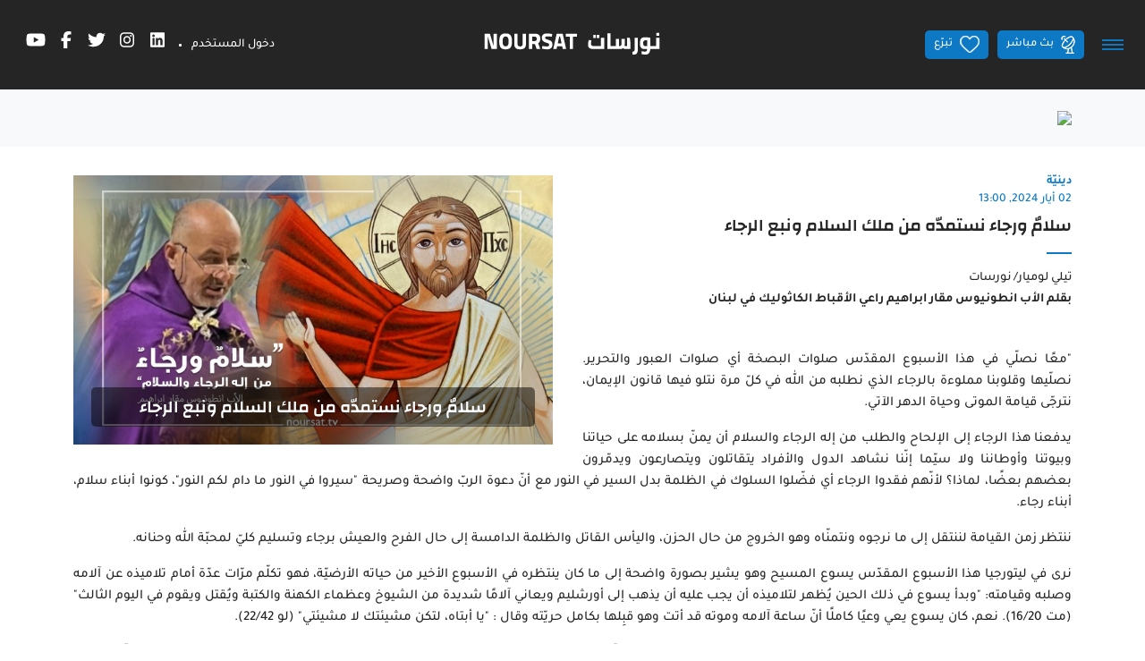

--- FILE ---
content_type: text/html;charset=UTF-8
request_url: https://www.noursat.tv/news/%D8%B3%D9%84%D8%A7%D9%85-%D9%88%D8%B1%D8%AC%D8%A7%D8%A1-%D9%86%D8%B3%D8%AA%D9%85%D8%AF%D9%87-%D9%85%D9%86-%D9%85%D9%84%D9%83-%D8%A7%D9%84%D8%B3%D9%84%D8%A7%D9%85-%D9%88%D9%86%D8%A8%D8%B9-%D8%A7%D9%84%D8%B1%D8%AC%D8%A7%D8%A1-
body_size: 28328
content:
<!DOCTYPE html><!--[if IE 8]>        <html class="ie8"><![endif]--><!--[if IE 9]>        <html class="ie9"><![endif]--><!--[if (gt IE 9)|!(IE)]><!--><html><!--<![endif]--><head><style type="text/css" id="fa-auto-css">:root, :host {
  --fa-font-solid: normal 900 1em/1 "Font Awesome 6 Free";
  --fa-font-regular: normal 400 1em/1 "Font Awesome 6 Free";
  --fa-font-light: normal 300 1em/1 "Font Awesome 6 Pro";
  --fa-font-thin: normal 100 1em/1 "Font Awesome 6 Pro";
  --fa-font-duotone: normal 900 1em/1 "Font Awesome 6 Duotone";
  --fa-font-duotone-regular: normal 400 1em/1 "Font Awesome 6 Duotone";
  --fa-font-duotone-light: normal 300 1em/1 "Font Awesome 6 Duotone";
  --fa-font-duotone-thin: normal 100 1em/1 "Font Awesome 6 Duotone";
  --fa-font-brands: normal 400 1em/1 "Font Awesome 6 Brands";
  --fa-font-sharp-solid: normal 900 1em/1 "Font Awesome 6 Sharp";
  --fa-font-sharp-regular: normal 400 1em/1 "Font Awesome 6 Sharp";
  --fa-font-sharp-light: normal 300 1em/1 "Font Awesome 6 Sharp";
  --fa-font-sharp-thin: normal 100 1em/1 "Font Awesome 6 Sharp";
  --fa-font-sharp-duotone-solid: normal 900 1em/1 "Font Awesome 6 Sharp Duotone";
  --fa-font-sharp-duotone-regular: normal 400 1em/1 "Font Awesome 6 Sharp Duotone";
  --fa-font-sharp-duotone-light: normal 300 1em/1 "Font Awesome 6 Sharp Duotone";
  --fa-font-sharp-duotone-thin: normal 100 1em/1 "Font Awesome 6 Sharp Duotone";
}

svg:not(:root).svg-inline--fa, svg:not(:host).svg-inline--fa {
  overflow: visible;
  box-sizing: content-box;
}

.svg-inline--fa {
  display: var(--fa-display, inline-block);
  height: 1em;
  overflow: visible;
  vertical-align: -0.125em;
}
.svg-inline--fa.fa-2xs {
  vertical-align: 0.1em;
}
.svg-inline--fa.fa-xs {
  vertical-align: 0em;
}
.svg-inline--fa.fa-sm {
  vertical-align: -0.0714285705em;
}
.svg-inline--fa.fa-lg {
  vertical-align: -0.2em;
}
.svg-inline--fa.fa-xl {
  vertical-align: -0.25em;
}
.svg-inline--fa.fa-2xl {
  vertical-align: -0.3125em;
}
.svg-inline--fa.fa-pull-left {
  margin-right: var(--fa-pull-margin, 0.3em);
  width: auto;
}
.svg-inline--fa.fa-pull-right {
  margin-left: var(--fa-pull-margin, 0.3em);
  width: auto;
}
.svg-inline--fa.fa-li {
  width: var(--fa-li-width, 2em);
  top: 0.25em;
}
.svg-inline--fa.fa-fw {
  width: var(--fa-fw-width, 1.25em);
}

.fa-layers svg.svg-inline--fa {
  bottom: 0;
  left: 0;
  margin: auto;
  position: absolute;
  right: 0;
  top: 0;
}

.fa-layers-counter, .fa-layers-text {
  display: inline-block;
  position: absolute;
  text-align: center;
}

.fa-layers {
  display: inline-block;
  height: 1em;
  position: relative;
  text-align: center;
  vertical-align: -0.125em;
  width: 1em;
}
.fa-layers svg.svg-inline--fa {
  transform-origin: center center;
}

.fa-layers-text {
  left: 50%;
  top: 50%;
  transform: translate(-50%, -50%);
  transform-origin: center center;
}

.fa-layers-counter {
  background-color: var(--fa-counter-background-color, #ff253a);
  border-radius: var(--fa-counter-border-radius, 1em);
  box-sizing: border-box;
  color: var(--fa-inverse, #fff);
  line-height: var(--fa-counter-line-height, 1);
  max-width: var(--fa-counter-max-width, 5em);
  min-width: var(--fa-counter-min-width, 1.5em);
  overflow: hidden;
  padding: var(--fa-counter-padding, 0.25em 0.5em);
  right: var(--fa-right, 0);
  text-overflow: ellipsis;
  top: var(--fa-top, 0);
  transform: scale(var(--fa-counter-scale, 0.25));
  transform-origin: top right;
}

.fa-layers-bottom-right {
  bottom: var(--fa-bottom, 0);
  right: var(--fa-right, 0);
  top: auto;
  transform: scale(var(--fa-layers-scale, 0.25));
  transform-origin: bottom right;
}

.fa-layers-bottom-left {
  bottom: var(--fa-bottom, 0);
  left: var(--fa-left, 0);
  right: auto;
  top: auto;
  transform: scale(var(--fa-layers-scale, 0.25));
  transform-origin: bottom left;
}

.fa-layers-top-right {
  top: var(--fa-top, 0);
  right: var(--fa-right, 0);
  transform: scale(var(--fa-layers-scale, 0.25));
  transform-origin: top right;
}

.fa-layers-top-left {
  left: var(--fa-left, 0);
  right: auto;
  top: var(--fa-top, 0);
  transform: scale(var(--fa-layers-scale, 0.25));
  transform-origin: top left;
}

.fa-1x {
  font-size: 1em;
}

.fa-2x {
  font-size: 2em;
}

.fa-3x {
  font-size: 3em;
}

.fa-4x {
  font-size: 4em;
}

.fa-5x {
  font-size: 5em;
}

.fa-6x {
  font-size: 6em;
}

.fa-7x {
  font-size: 7em;
}

.fa-8x {
  font-size: 8em;
}

.fa-9x {
  font-size: 9em;
}

.fa-10x {
  font-size: 10em;
}

.fa-2xs {
  font-size: 0.625em;
  line-height: 0.1em;
  vertical-align: 0.225em;
}

.fa-xs {
  font-size: 0.75em;
  line-height: 0.0833333337em;
  vertical-align: 0.125em;
}

.fa-sm {
  font-size: 0.875em;
  line-height: 0.0714285718em;
  vertical-align: 0.0535714295em;
}

.fa-lg {
  font-size: 1.25em;
  line-height: 0.05em;
  vertical-align: -0.075em;
}

.fa-xl {
  font-size: 1.5em;
  line-height: 0.0416666682em;
  vertical-align: -0.125em;
}

.fa-2xl {
  font-size: 2em;
  line-height: 0.03125em;
  vertical-align: -0.1875em;
}

.fa-fw {
  text-align: center;
  width: 1.25em;
}

.fa-ul {
  list-style-type: none;
  margin-left: var(--fa-li-margin, 2.5em);
  padding-left: 0;
}
.fa-ul > li {
  position: relative;
}

.fa-li {
  left: calc(-1 * var(--fa-li-width, 2em));
  position: absolute;
  text-align: center;
  width: var(--fa-li-width, 2em);
  line-height: inherit;
}

.fa-border {
  border-color: var(--fa-border-color, #eee);
  border-radius: var(--fa-border-radius, 0.1em);
  border-style: var(--fa-border-style, solid);
  border-width: var(--fa-border-width, 0.08em);
  padding: var(--fa-border-padding, 0.2em 0.25em 0.15em);
}

.fa-pull-left {
  float: left;
  margin-right: var(--fa-pull-margin, 0.3em);
}

.fa-pull-right {
  float: right;
  margin-left: var(--fa-pull-margin, 0.3em);
}

.fa-beat {
  animation-name: fa-beat;
  animation-delay: var(--fa-animation-delay, 0s);
  animation-direction: var(--fa-animation-direction, normal);
  animation-duration: var(--fa-animation-duration, 1s);
  animation-iteration-count: var(--fa-animation-iteration-count, infinite);
  animation-timing-function: var(--fa-animation-timing, ease-in-out);
}

.fa-bounce {
  animation-name: fa-bounce;
  animation-delay: var(--fa-animation-delay, 0s);
  animation-direction: var(--fa-animation-direction, normal);
  animation-duration: var(--fa-animation-duration, 1s);
  animation-iteration-count: var(--fa-animation-iteration-count, infinite);
  animation-timing-function: var(--fa-animation-timing, cubic-bezier(0.28, 0.84, 0.42, 1));
}

.fa-fade {
  animation-name: fa-fade;
  animation-delay: var(--fa-animation-delay, 0s);
  animation-direction: var(--fa-animation-direction, normal);
  animation-duration: var(--fa-animation-duration, 1s);
  animation-iteration-count: var(--fa-animation-iteration-count, infinite);
  animation-timing-function: var(--fa-animation-timing, cubic-bezier(0.4, 0, 0.6, 1));
}

.fa-beat-fade {
  animation-name: fa-beat-fade;
  animation-delay: var(--fa-animation-delay, 0s);
  animation-direction: var(--fa-animation-direction, normal);
  animation-duration: var(--fa-animation-duration, 1s);
  animation-iteration-count: var(--fa-animation-iteration-count, infinite);
  animation-timing-function: var(--fa-animation-timing, cubic-bezier(0.4, 0, 0.6, 1));
}

.fa-flip {
  animation-name: fa-flip;
  animation-delay: var(--fa-animation-delay, 0s);
  animation-direction: var(--fa-animation-direction, normal);
  animation-duration: var(--fa-animation-duration, 1s);
  animation-iteration-count: var(--fa-animation-iteration-count, infinite);
  animation-timing-function: var(--fa-animation-timing, ease-in-out);
}

.fa-shake {
  animation-name: fa-shake;
  animation-delay: var(--fa-animation-delay, 0s);
  animation-direction: var(--fa-animation-direction, normal);
  animation-duration: var(--fa-animation-duration, 1s);
  animation-iteration-count: var(--fa-animation-iteration-count, infinite);
  animation-timing-function: var(--fa-animation-timing, linear);
}

.fa-spin {
  animation-name: fa-spin;
  animation-delay: var(--fa-animation-delay, 0s);
  animation-direction: var(--fa-animation-direction, normal);
  animation-duration: var(--fa-animation-duration, 2s);
  animation-iteration-count: var(--fa-animation-iteration-count, infinite);
  animation-timing-function: var(--fa-animation-timing, linear);
}

.fa-spin-reverse {
  --fa-animation-direction: reverse;
}

.fa-pulse,
.fa-spin-pulse {
  animation-name: fa-spin;
  animation-direction: var(--fa-animation-direction, normal);
  animation-duration: var(--fa-animation-duration, 1s);
  animation-iteration-count: var(--fa-animation-iteration-count, infinite);
  animation-timing-function: var(--fa-animation-timing, steps(8));
}

@media (prefers-reduced-motion: reduce) {
  .fa-beat,
.fa-bounce,
.fa-fade,
.fa-beat-fade,
.fa-flip,
.fa-pulse,
.fa-shake,
.fa-spin,
.fa-spin-pulse {
    animation-delay: -1ms;
    animation-duration: 1ms;
    animation-iteration-count: 1;
    transition-delay: 0s;
    transition-duration: 0s;
  }
}
@keyframes fa-beat {
  0%, 90% {
    transform: scale(1);
  }
  45% {
    transform: scale(var(--fa-beat-scale, 1.25));
  }
}
@keyframes fa-bounce {
  0% {
    transform: scale(1, 1) translateY(0);
  }
  10% {
    transform: scale(var(--fa-bounce-start-scale-x, 1.1), var(--fa-bounce-start-scale-y, 0.9)) translateY(0);
  }
  30% {
    transform: scale(var(--fa-bounce-jump-scale-x, 0.9), var(--fa-bounce-jump-scale-y, 1.1)) translateY(var(--fa-bounce-height, -0.5em));
  }
  50% {
    transform: scale(var(--fa-bounce-land-scale-x, 1.05), var(--fa-bounce-land-scale-y, 0.95)) translateY(0);
  }
  57% {
    transform: scale(1, 1) translateY(var(--fa-bounce-rebound, -0.125em));
  }
  64% {
    transform: scale(1, 1) translateY(0);
  }
  100% {
    transform: scale(1, 1) translateY(0);
  }
}
@keyframes fa-fade {
  50% {
    opacity: var(--fa-fade-opacity, 0.4);
  }
}
@keyframes fa-beat-fade {
  0%, 100% {
    opacity: var(--fa-beat-fade-opacity, 0.4);
    transform: scale(1);
  }
  50% {
    opacity: 1;
    transform: scale(var(--fa-beat-fade-scale, 1.125));
  }
}
@keyframes fa-flip {
  50% {
    transform: rotate3d(var(--fa-flip-x, 0), var(--fa-flip-y, 1), var(--fa-flip-z, 0), var(--fa-flip-angle, -180deg));
  }
}
@keyframes fa-shake {
  0% {
    transform: rotate(-15deg);
  }
  4% {
    transform: rotate(15deg);
  }
  8%, 24% {
    transform: rotate(-18deg);
  }
  12%, 28% {
    transform: rotate(18deg);
  }
  16% {
    transform: rotate(-22deg);
  }
  20% {
    transform: rotate(22deg);
  }
  32% {
    transform: rotate(-12deg);
  }
  36% {
    transform: rotate(12deg);
  }
  40%, 100% {
    transform: rotate(0deg);
  }
}
@keyframes fa-spin {
  0% {
    transform: rotate(0deg);
  }
  100% {
    transform: rotate(360deg);
  }
}
.fa-rotate-90 {
  transform: rotate(90deg);
}

.fa-rotate-180 {
  transform: rotate(180deg);
}

.fa-rotate-270 {
  transform: rotate(270deg);
}

.fa-flip-horizontal {
  transform: scale(-1, 1);
}

.fa-flip-vertical {
  transform: scale(1, -1);
}

.fa-flip-both,
.fa-flip-horizontal.fa-flip-vertical {
  transform: scale(-1, -1);
}

.fa-rotate-by {
  transform: rotate(var(--fa-rotate-angle, 0));
}

.fa-stack {
  display: inline-block;
  vertical-align: middle;
  height: 2em;
  position: relative;
  width: 2.5em;
}

.fa-stack-1x,
.fa-stack-2x {
  bottom: 0;
  left: 0;
  margin: auto;
  position: absolute;
  right: 0;
  top: 0;
  z-index: var(--fa-stack-z-index, auto);
}

.svg-inline--fa.fa-stack-1x {
  height: 1em;
  width: 1.25em;
}
.svg-inline--fa.fa-stack-2x {
  height: 2em;
  width: 2.5em;
}

.fa-inverse {
  color: var(--fa-inverse, #fff);
}

.sr-only,
.fa-sr-only {
  position: absolute;
  width: 1px;
  height: 1px;
  padding: 0;
  margin: -1px;
  overflow: hidden;
  clip: rect(0, 0, 0, 0);
  white-space: nowrap;
  border-width: 0;
}

.sr-only-focusable:not(:focus),
.fa-sr-only-focusable:not(:focus) {
  position: absolute;
  width: 1px;
  height: 1px;
  padding: 0;
  margin: -1px;
  overflow: hidden;
  clip: rect(0, 0, 0, 0);
  white-space: nowrap;
  border-width: 0;
}

.svg-inline--fa .fa-primary {
  fill: var(--fa-primary-color, currentColor);
  opacity: var(--fa-primary-opacity, 1);
}

.svg-inline--fa .fa-secondary {
  fill: var(--fa-secondary-color, currentColor);
  opacity: var(--fa-secondary-opacity, 0.4);
}

.svg-inline--fa.fa-swap-opacity .fa-primary {
  opacity: var(--fa-secondary-opacity, 0.4);
}

.svg-inline--fa.fa-swap-opacity .fa-secondary {
  opacity: var(--fa-primary-opacity, 1);
}

.svg-inline--fa mask .fa-primary,
.svg-inline--fa mask .fa-secondary {
  fill: black;
}</style><link rel="preconnect" href="https://fonts.gstatic.com" crossorigin="">
  <meta charset="utf-8">
  <title>Noursat | سلامٌ ورجاء نستمدّه من ملك السلام ونبع الرجاء</title>
  <meta name="description" content="بقلم الأب انطونيوس مقار ابراهيم 
راعي الأقباط الكاثوليك في لبنان">
  <meta name="keywords" content="الأب_أنطونيوس_مقار_إبراهيم, لبنان, رعية_الأقباط_الكاثوليك, سلام_ورجاء, نورسات, NoursatNetwork">
  <base href="/">

  <meta http-equiv="Content-Type" content="text/html; charset=utf-8">
  <meta http-equiv="Lang" content="en">
  <meta http-equiv="X-UA-Compatible" content="IE=edge,chrome=1">
  <meta name="viewport" content="width=device-width, initial-scale=1.0, maximum-scale=1.0, user-scalable=no">
  <meta name="apple-mobile-web-app-capable" content="yes">
  <meta name="apple-mobile-web-app-status-bar-style" content="black">
  
  <link rel="apple-touch-icon" href="assets/icons/icon-512x512.png">
  <link rel="apple-touch-icon" sizes="152x152" href="assets/icons/icon-152x152.png">
  <link rel="apple-touch-icon" sizes="180x180" href="assets/icons/icon-192x192.png">
  <link rel="apple-touch-icon" sizes="167x167" href="assets/icons/icon-192x192.png">

  <link rel="shortcut icon" type="image/x-icon" href="assets/images/favicon.ico">
  
  <meta property="fb:app_id" content="303459953821287">
  <meta property="og:type" content="article">
  <meta property="og:title" content="سلامٌ ورجاء نستمدّه من ملك السلام ونبع الرجاء">
  <meta property="og:site_name" content="Noursat">
  <meta property="og:url" content="https://noursat.tv/news/%D8%B3%D9%84%D8%A7%D9%85-%D9%88%D8%B1%D8%AC%D8%A7%D8%A1-%D9%86%D8%B3%D8%AA%D9%85%D8%AF%D9%87-%D9%85%D9%86-%D9%85%D9%84%D9%83-%D8%A7%D9%84%D8%B3%D9%84%D8%A7%D9%85-%D9%88%D9%86%D8%A8%D8%B9-%D8%A7%D9%84%D8%B1%D8%AC%D8%A7%D8%A1-">
  <meta property="og:description" content="بقلم الأب انطونيوس مقار ابراهيم 
راعي الأقباط الكاثوليك في لبنان">
  <meta property="og:image" content="https://noursat.s3.amazonaws.com/80638/conversions/ishak-web.jpg" itemprop="image">

  <meta name="twitter:card" content="summary_large_image">
  <meta name="twitter:url" content="https://noursat.tv/news/%D8%B3%D9%84%D8%A7%D9%85-%D9%88%D8%B1%D8%AC%D8%A7%D8%A1-%D9%86%D8%B3%D8%AA%D9%85%D8%AF%D9%87-%D9%85%D9%86-%D9%85%D9%84%D9%83-%D8%A7%D9%84%D8%B3%D9%84%D8%A7%D9%85-%D9%88%D9%86%D8%A8%D8%B9-%D8%A7%D9%84%D8%B1%D8%AC%D8%A7%D8%A1-">
  <meta name="twitter:title" content="سلامٌ ورجاء نستمدّه من ملك السلام ونبع الرجاء">
  <meta name="twitter:description" content="بقلم الأب انطونيوس مقار ابراهيم 
راعي الأقباط الكاثوليك في لبنان">
  <meta name="twitter:image" content="https://noursat.s3.amazonaws.com/80638/conversions/ishak-web.jpg">

  <meta name="google-site-verification" content="M9ho7VVmemoyekyNj821p_ScdDhjciFFWH_4zNEJTLQ">

  <link rel="author" type="text/plain" href="humans.txt">
  <link rel="shortcut icon" type="image/x-icon" href="./assets/images/favicon.ico">

  <style>@font-face{font-family:'Changa';font-style:normal;font-weight:600;font-display:swap;src:url(https://fonts.gstatic.com/s/changa/v29/2-c79JNi2YuVOUcOarRPgnNGooxCZ3O2cjLj9ytf.woff2) format('woff2');unicode-range:U+0600-06FF, U+0750-077F, U+0870-088E, U+0890-0891, U+0897-08E1, U+08E3-08FF, U+200C-200E, U+2010-2011, U+204F, U+2E41, U+FB50-FDFF, U+FE70-FE74, U+FE76-FEFC, U+102E0-102FB, U+10E60-10E7E, U+10EC2-10EC4, U+10EFC-10EFF, U+1EE00-1EE03, U+1EE05-1EE1F, U+1EE21-1EE22, U+1EE24, U+1EE27, U+1EE29-1EE32, U+1EE34-1EE37, U+1EE39, U+1EE3B, U+1EE42, U+1EE47, U+1EE49, U+1EE4B, U+1EE4D-1EE4F, U+1EE51-1EE52, U+1EE54, U+1EE57, U+1EE59, U+1EE5B, U+1EE5D, U+1EE5F, U+1EE61-1EE62, U+1EE64, U+1EE67-1EE6A, U+1EE6C-1EE72, U+1EE74-1EE77, U+1EE79-1EE7C, U+1EE7E, U+1EE80-1EE89, U+1EE8B-1EE9B, U+1EEA1-1EEA3, U+1EEA5-1EEA9, U+1EEAB-1EEBB, U+1EEF0-1EEF1;}@font-face{font-family:'Changa';font-style:normal;font-weight:600;font-display:swap;src:url(https://fonts.gstatic.com/s/changa/v29/2-c79JNi2YuVOUcOarRPgnNGooxCZ3O2cjnj9ytf.woff2) format('woff2');unicode-range:U+0100-02BA, U+02BD-02C5, U+02C7-02CC, U+02CE-02D7, U+02DD-02FF, U+0304, U+0308, U+0329, U+1D00-1DBF, U+1E00-1E9F, U+1EF2-1EFF, U+2020, U+20A0-20AB, U+20AD-20C0, U+2113, U+2C60-2C7F, U+A720-A7FF;}@font-face{font-family:'Changa';font-style:normal;font-weight:600;font-display:swap;src:url(https://fonts.gstatic.com/s/changa/v29/2-c79JNi2YuVOUcOarRPgnNGooxCZ3O2cjfj9w.woff2) format('woff2');unicode-range:U+0000-00FF, U+0131, U+0152-0153, U+02BB-02BC, U+02C6, U+02DA, U+02DC, U+0304, U+0308, U+0329, U+2000-206F, U+20AC, U+2122, U+2191, U+2193, U+2212, U+2215, U+FEFF, U+FFFD;}@font-face{font-family:'Tajawal';font-style:normal;font-weight:500;font-display:swap;src:url(https://fonts.gstatic.com/s/tajawal/v12/Iurf6YBj_oCad4k1l8KiHrRpiYlJ.woff2) format('woff2');unicode-range:U+0600-06FF, U+0750-077F, U+0870-088E, U+0890-0891, U+0897-08E1, U+08E3-08FF, U+200C-200E, U+2010-2011, U+204F, U+2E41, U+FB50-FDFF, U+FE70-FE74, U+FE76-FEFC, U+102E0-102FB, U+10E60-10E7E, U+10EC2-10EC4, U+10EFC-10EFF, U+1EE00-1EE03, U+1EE05-1EE1F, U+1EE21-1EE22, U+1EE24, U+1EE27, U+1EE29-1EE32, U+1EE34-1EE37, U+1EE39, U+1EE3B, U+1EE42, U+1EE47, U+1EE49, U+1EE4B, U+1EE4D-1EE4F, U+1EE51-1EE52, U+1EE54, U+1EE57, U+1EE59, U+1EE5B, U+1EE5D, U+1EE5F, U+1EE61-1EE62, U+1EE64, U+1EE67-1EE6A, U+1EE6C-1EE72, U+1EE74-1EE77, U+1EE79-1EE7C, U+1EE7E, U+1EE80-1EE89, U+1EE8B-1EE9B, U+1EEA1-1EEA3, U+1EEA5-1EEA9, U+1EEAB-1EEBB, U+1EEF0-1EEF1;}@font-face{font-family:'Tajawal';font-style:normal;font-weight:500;font-display:swap;src:url(https://fonts.gstatic.com/s/tajawal/v12/Iurf6YBj_oCad4k1l8KiHrFpiQ.woff2) format('woff2');unicode-range:U+0000-00FF, U+0131, U+0152-0153, U+02BB-02BC, U+02C6, U+02DA, U+02DC, U+0304, U+0308, U+0329, U+2000-206F, U+20AC, U+2122, U+2191, U+2193, U+2212, U+2215, U+FEFF, U+FFFD;}@font-face{font-family:'Tajawal';font-style:normal;font-weight:700;font-display:swap;src:url(https://fonts.gstatic.com/s/tajawal/v12/Iurf6YBj_oCad4k1l4qkHrRpiYlJ.woff2) format('woff2');unicode-range:U+0600-06FF, U+0750-077F, U+0870-088E, U+0890-0891, U+0897-08E1, U+08E3-08FF, U+200C-200E, U+2010-2011, U+204F, U+2E41, U+FB50-FDFF, U+FE70-FE74, U+FE76-FEFC, U+102E0-102FB, U+10E60-10E7E, U+10EC2-10EC4, U+10EFC-10EFF, U+1EE00-1EE03, U+1EE05-1EE1F, U+1EE21-1EE22, U+1EE24, U+1EE27, U+1EE29-1EE32, U+1EE34-1EE37, U+1EE39, U+1EE3B, U+1EE42, U+1EE47, U+1EE49, U+1EE4B, U+1EE4D-1EE4F, U+1EE51-1EE52, U+1EE54, U+1EE57, U+1EE59, U+1EE5B, U+1EE5D, U+1EE5F, U+1EE61-1EE62, U+1EE64, U+1EE67-1EE6A, U+1EE6C-1EE72, U+1EE74-1EE77, U+1EE79-1EE7C, U+1EE7E, U+1EE80-1EE89, U+1EE8B-1EE9B, U+1EEA1-1EEA3, U+1EEA5-1EEA9, U+1EEAB-1EEBB, U+1EEF0-1EEF1;}@font-face{font-family:'Tajawal';font-style:normal;font-weight:700;font-display:swap;src:url(https://fonts.gstatic.com/s/tajawal/v12/Iurf6YBj_oCad4k1l4qkHrFpiQ.woff2) format('woff2');unicode-range:U+0000-00FF, U+0131, U+0152-0153, U+02BB-02BC, U+02C6, U+02DA, U+02DC, U+0304, U+0308, U+0329, U+2000-206F, U+20AC, U+2122, U+2191, U+2193, U+2212, U+2215, U+FEFF, U+FFFD;}</style>
  <link rel="manifest" crossorigin="use-credentials" href="public/manifest.webmanifest">
  <meta name="theme-color" content="#1976d2">
<link rel="stylesheet" href="styles-MHIC4N32.css"><style ng-app-id="ng">.btn-scroll[_ngcontent-ng-c67453760]{display:block;z-index:995;background:var(--primary) url(/assets/images/icon-magnet-scroll.png) center no-repeat;color:#fff;width:40px;height:40px;border:0;cursor:pointer;outline:0;line-height:40px;font-size:.75rem;font-weight:700;border-radius:5px;box-shadow:0 0 2px #0000004d}.btn-scroll[_ngcontent-ng-c67453760]:hover{background:#fff url(/assets/images/icon-magnet-scroll-on.png) center no-repeat;text-decoration:none}.scroll-top[_ngcontent-ng-c67453760]{position:fixed;bottom:10px;right:10px;opacity:0;z-index:999;transition:all .35s ease-in-out}.show-scroll-top[_ngcontent-ng-c67453760]{opacity:1;transition:all .35s ease-in-out}@media (max-width: 767px){.scroll-top[_ngcontent-ng-c67453760]{display:none}}</style><style ng-app-id="ng">.mdc-text-field{display:inline-flex;align-items:baseline;padding:0 16px;position:relative;box-sizing:border-box;overflow:hidden;will-change:opacity,transform,color;border-top-left-radius:4px;border-top-right-radius:4px;border-bottom-right-radius:0;border-bottom-left-radius:0}.mdc-text-field__input{width:100%;min-width:0;border:none;border-radius:0;background:none;padding:0;-moz-appearance:none;-webkit-appearance:none;height:28px}.mdc-text-field__input::-webkit-calendar-picker-indicator{display:none}.mdc-text-field__input::-ms-clear{display:none}.mdc-text-field__input:focus{outline:none}.mdc-text-field__input:invalid{box-shadow:none}.mdc-text-field__input::placeholder{opacity:0}.mdc-text-field__input::-moz-placeholder{opacity:0}.mdc-text-field__input::-webkit-input-placeholder{opacity:0}.mdc-text-field__input:-ms-input-placeholder{opacity:0}.mdc-text-field--no-label .mdc-text-field__input::placeholder,.mdc-text-field--focused .mdc-text-field__input::placeholder{opacity:1}.mdc-text-field--no-label .mdc-text-field__input::-moz-placeholder,.mdc-text-field--focused .mdc-text-field__input::-moz-placeholder{opacity:1}.mdc-text-field--no-label .mdc-text-field__input::-webkit-input-placeholder,.mdc-text-field--focused .mdc-text-field__input::-webkit-input-placeholder{opacity:1}.mdc-text-field--no-label .mdc-text-field__input:-ms-input-placeholder,.mdc-text-field--focused .mdc-text-field__input:-ms-input-placeholder{opacity:1}.mdc-text-field--disabled:not(.mdc-text-field--no-label) .mdc-text-field__input.mat-mdc-input-disabled-interactive::placeholder{opacity:0}.mdc-text-field--disabled:not(.mdc-text-field--no-label) .mdc-text-field__input.mat-mdc-input-disabled-interactive::-moz-placeholder{opacity:0}.mdc-text-field--disabled:not(.mdc-text-field--no-label) .mdc-text-field__input.mat-mdc-input-disabled-interactive::-webkit-input-placeholder{opacity:0}.mdc-text-field--disabled:not(.mdc-text-field--no-label) .mdc-text-field__input.mat-mdc-input-disabled-interactive:-ms-input-placeholder{opacity:0}.mdc-text-field--outlined .mdc-text-field__input,.mdc-text-field--filled.mdc-text-field--no-label .mdc-text-field__input{height:100%}.mdc-text-field--outlined .mdc-text-field__input{display:flex;border:none !important;background-color:rgba(0,0,0,0)}.mdc-text-field--disabled .mdc-text-field__input{pointer-events:auto}.mdc-text-field--filled:not(.mdc-text-field--disabled) .mdc-text-field__input{color:var(--mdc-filled-text-field-input-text-color, var(--mat-sys-on-surface));caret-color:var(--mdc-filled-text-field-caret-color, var(--mat-sys-primary))}.mdc-text-field--filled:not(.mdc-text-field--disabled) .mdc-text-field__input::placeholder{color:var(--mdc-filled-text-field-input-text-placeholder-color, var(--mat-sys-on-surface-variant))}.mdc-text-field--filled:not(.mdc-text-field--disabled) .mdc-text-field__input::-moz-placeholder{color:var(--mdc-filled-text-field-input-text-placeholder-color, var(--mat-sys-on-surface-variant))}.mdc-text-field--filled:not(.mdc-text-field--disabled) .mdc-text-field__input::-webkit-input-placeholder{color:var(--mdc-filled-text-field-input-text-placeholder-color, var(--mat-sys-on-surface-variant))}.mdc-text-field--filled:not(.mdc-text-field--disabled) .mdc-text-field__input:-ms-input-placeholder{color:var(--mdc-filled-text-field-input-text-placeholder-color, var(--mat-sys-on-surface-variant))}.mdc-text-field--filled.mdc-text-field--invalid:not(.mdc-text-field--disabled) .mdc-text-field__input{caret-color:var(--mdc-filled-text-field-error-caret-color)}.mdc-text-field--filled.mdc-text-field--disabled .mdc-text-field__input{color:var(--mdc-filled-text-field-disabled-input-text-color, color-mix(in srgb, var(--mat-sys-on-surface) 38%, transparent))}.mdc-text-field--outlined:not(.mdc-text-field--disabled) .mdc-text-field__input{color:var(--mdc-outlined-text-field-input-text-color, var(--mat-sys-on-surface));caret-color:var(--mdc-outlined-text-field-caret-color, var(--mat-sys-primary))}.mdc-text-field--outlined:not(.mdc-text-field--disabled) .mdc-text-field__input::placeholder{color:var(--mdc-outlined-text-field-input-text-placeholder-color, var(--mat-sys-on-surface-variant))}.mdc-text-field--outlined:not(.mdc-text-field--disabled) .mdc-text-field__input::-moz-placeholder{color:var(--mdc-outlined-text-field-input-text-placeholder-color, var(--mat-sys-on-surface-variant))}.mdc-text-field--outlined:not(.mdc-text-field--disabled) .mdc-text-field__input::-webkit-input-placeholder{color:var(--mdc-outlined-text-field-input-text-placeholder-color, var(--mat-sys-on-surface-variant))}.mdc-text-field--outlined:not(.mdc-text-field--disabled) .mdc-text-field__input:-ms-input-placeholder{color:var(--mdc-outlined-text-field-input-text-placeholder-color, var(--mat-sys-on-surface-variant))}.mdc-text-field--outlined.mdc-text-field--invalid:not(.mdc-text-field--disabled) .mdc-text-field__input{caret-color:var(--mdc-outlined-text-field-error-caret-color)}.mdc-text-field--outlined.mdc-text-field--disabled .mdc-text-field__input{color:var(--mdc-outlined-text-field-disabled-input-text-color, color-mix(in srgb, var(--mat-sys-on-surface) 38%, transparent))}@media(forced-colors: active){.mdc-text-field--disabled .mdc-text-field__input{background-color:Window}}.mdc-text-field--filled{height:56px;border-bottom-right-radius:0;border-bottom-left-radius:0;border-top-left-radius:var(--mdc-filled-text-field-container-shape, var(--mat-sys-corner-extra-small));border-top-right-radius:var(--mdc-filled-text-field-container-shape, var(--mat-sys-corner-extra-small))}.mdc-text-field--filled:not(.mdc-text-field--disabled){background-color:var(--mdc-filled-text-field-container-color, var(--mat-sys-surface-variant))}.mdc-text-field--filled.mdc-text-field--disabled{background-color:var(--mdc-filled-text-field-disabled-container-color, color-mix(in srgb, var(--mat-sys-on-surface) 4%, transparent))}.mdc-text-field--outlined{height:56px;overflow:visible;padding-right:max(16px,var(--mdc-outlined-text-field-container-shape, var(--mat-sys-corner-extra-small)));padding-left:max(16px,var(--mdc-outlined-text-field-container-shape, var(--mat-sys-corner-extra-small)) + 4px)}[dir=rtl] .mdc-text-field--outlined{padding-right:max(16px,var(--mdc-outlined-text-field-container-shape, var(--mat-sys-corner-extra-small)) + 4px);padding-left:max(16px,var(--mdc-outlined-text-field-container-shape, var(--mat-sys-corner-extra-small)))}.mdc-floating-label{position:absolute;left:0;transform-origin:left top;line-height:1.15rem;text-align:left;text-overflow:ellipsis;white-space:nowrap;cursor:text;overflow:hidden;will-change:transform}[dir=rtl] .mdc-floating-label{right:0;left:auto;transform-origin:right top;text-align:right}.mdc-text-field .mdc-floating-label{top:50%;transform:translateY(-50%);pointer-events:none}.mdc-notched-outline .mdc-floating-label{display:inline-block;position:relative;max-width:100%}.mdc-text-field--outlined .mdc-floating-label{left:4px;right:auto}[dir=rtl] .mdc-text-field--outlined .mdc-floating-label{left:auto;right:4px}.mdc-text-field--filled .mdc-floating-label{left:16px;right:auto}[dir=rtl] .mdc-text-field--filled .mdc-floating-label{left:auto;right:16px}.mdc-text-field--disabled .mdc-floating-label{cursor:default}@media(forced-colors: active){.mdc-text-field--disabled .mdc-floating-label{z-index:1}}.mdc-text-field--filled.mdc-text-field--no-label .mdc-floating-label{display:none}.mdc-text-field--filled:not(.mdc-text-field--disabled) .mdc-floating-label{color:var(--mdc-filled-text-field-label-text-color, var(--mat-sys-on-surface-variant))}.mdc-text-field--filled:not(.mdc-text-field--disabled).mdc-text-field--focused .mdc-floating-label{color:var(--mdc-filled-text-field-focus-label-text-color, var(--mat-sys-primary))}.mdc-text-field--filled:not(.mdc-text-field--disabled):not(.mdc-text-field--focused):hover .mdc-floating-label{color:var(--mdc-filled-text-field-hover-label-text-color, var(--mat-sys-on-surface-variant))}.mdc-text-field--filled.mdc-text-field--disabled .mdc-floating-label{color:var(--mdc-filled-text-field-disabled-label-text-color, color-mix(in srgb, var(--mat-sys-on-surface) 38%, transparent))}.mdc-text-field--filled:not(.mdc-text-field--disabled).mdc-text-field--invalid .mdc-floating-label{color:var(--mdc-filled-text-field-error-label-text-color, var(--mat-sys-error))}.mdc-text-field--filled:not(.mdc-text-field--disabled).mdc-text-field--invalid.mdc-text-field--focused .mdc-floating-label{color:var(--mdc-filled-text-field-error-focus-label-text-color, var(--mat-sys-error))}.mdc-text-field--filled:not(.mdc-text-field--disabled).mdc-text-field--invalid:not(.mdc-text-field--disabled):hover .mdc-floating-label{color:var(--mdc-filled-text-field-error-hover-label-text-color, var(--mat-sys-on-error-container))}.mdc-text-field--filled .mdc-floating-label{font-family:var(--mdc-filled-text-field-label-text-font, var(--mat-sys-body-large-font));font-size:var(--mdc-filled-text-field-label-text-size, var(--mat-sys-body-large-size));font-weight:var(--mdc-filled-text-field-label-text-weight, var(--mat-sys-body-large-weight));letter-spacing:var(--mdc-filled-text-field-label-text-tracking, var(--mat-sys-body-large-tracking))}.mdc-text-field--outlined:not(.mdc-text-field--disabled) .mdc-floating-label{color:var(--mdc-outlined-text-field-label-text-color, var(--mat-sys-on-surface-variant))}.mdc-text-field--outlined:not(.mdc-text-field--disabled).mdc-text-field--focused .mdc-floating-label{color:var(--mdc-outlined-text-field-focus-label-text-color, var(--mat-sys-primary))}.mdc-text-field--outlined:not(.mdc-text-field--disabled):not(.mdc-text-field--focused):hover .mdc-floating-label{color:var(--mdc-outlined-text-field-hover-label-text-color, var(--mat-sys-on-surface))}.mdc-text-field--outlined.mdc-text-field--disabled .mdc-floating-label{color:var(--mdc-outlined-text-field-disabled-label-text-color, color-mix(in srgb, var(--mat-sys-on-surface) 38%, transparent))}.mdc-text-field--outlined:not(.mdc-text-field--disabled).mdc-text-field--invalid .mdc-floating-label{color:var(--mdc-outlined-text-field-error-label-text-color, var(--mat-sys-error))}.mdc-text-field--outlined:not(.mdc-text-field--disabled).mdc-text-field--invalid.mdc-text-field--focused .mdc-floating-label{color:var(--mdc-outlined-text-field-error-focus-label-text-color, var(--mat-sys-error))}.mdc-text-field--outlined:not(.mdc-text-field--disabled).mdc-text-field--invalid:not(.mdc-text-field--disabled):hover .mdc-floating-label{color:var(--mdc-outlined-text-field-error-hover-label-text-color, var(--mat-sys-on-error-container))}.mdc-text-field--outlined .mdc-floating-label{font-family:var(--mdc-outlined-text-field-label-text-font, var(--mat-sys-body-large-font));font-size:var(--mdc-outlined-text-field-label-text-size, var(--mat-sys-body-large-size));font-weight:var(--mdc-outlined-text-field-label-text-weight, var(--mat-sys-body-large-weight));letter-spacing:var(--mdc-outlined-text-field-label-text-tracking, var(--mat-sys-body-large-tracking))}.mdc-floating-label--float-above{cursor:auto;transform:translateY(-106%) scale(0.75)}.mdc-text-field--filled .mdc-floating-label--float-above{transform:translateY(-106%) scale(0.75)}.mdc-text-field--outlined .mdc-floating-label--float-above{transform:translateY(-37.25px) scale(1);font-size:.75rem}.mdc-notched-outline .mdc-floating-label--float-above{text-overflow:clip}.mdc-notched-outline--upgraded .mdc-floating-label--float-above{max-width:133.3333333333%}.mdc-text-field--outlined.mdc-notched-outline--upgraded .mdc-floating-label--float-above,.mdc-text-field--outlined .mdc-notched-outline--upgraded .mdc-floating-label--float-above{transform:translateY(-34.75px) scale(0.75)}.mdc-text-field--outlined.mdc-notched-outline--upgraded .mdc-floating-label--float-above,.mdc-text-field--outlined .mdc-notched-outline--upgraded .mdc-floating-label--float-above{font-size:1rem}.mdc-floating-label--required:not(.mdc-floating-label--hide-required-marker)::after{margin-left:1px;margin-right:0;content:"*"}[dir=rtl] .mdc-floating-label--required:not(.mdc-floating-label--hide-required-marker)::after{margin-left:0;margin-right:1px}.mdc-notched-outline{display:flex;position:absolute;top:0;right:0;left:0;box-sizing:border-box;width:100%;max-width:100%;height:100%;text-align:left;pointer-events:none}[dir=rtl] .mdc-notched-outline{text-align:right}.mdc-text-field--outlined .mdc-notched-outline{z-index:1}.mat-mdc-notch-piece{box-sizing:border-box;height:100%;pointer-events:none;border-top:1px solid;border-bottom:1px solid}.mdc-text-field--focused .mat-mdc-notch-piece{border-width:2px}.mdc-text-field--outlined:not(.mdc-text-field--disabled) .mat-mdc-notch-piece{border-color:var(--mdc-outlined-text-field-outline-color, var(--mat-sys-outline));border-width:var(--mdc-outlined-text-field-outline-width, 1px)}.mdc-text-field--outlined:not(.mdc-text-field--disabled):not(.mdc-text-field--focused):hover .mat-mdc-notch-piece{border-color:var(--mdc-outlined-text-field-hover-outline-color, var(--mat-sys-on-surface))}.mdc-text-field--outlined:not(.mdc-text-field--disabled).mdc-text-field--focused .mat-mdc-notch-piece{border-color:var(--mdc-outlined-text-field-focus-outline-color, var(--mat-sys-primary))}.mdc-text-field--outlined.mdc-text-field--disabled .mat-mdc-notch-piece{border-color:var(--mdc-outlined-text-field-disabled-outline-color, color-mix(in srgb, var(--mat-sys-on-surface) 12%, transparent))}.mdc-text-field--outlined:not(.mdc-text-field--disabled).mdc-text-field--invalid .mat-mdc-notch-piece{border-color:var(--mdc-outlined-text-field-error-outline-color, var(--mat-sys-error))}.mdc-text-field--outlined:not(.mdc-text-field--disabled).mdc-text-field--invalid:not(.mdc-text-field--focused):hover .mdc-notched-outline .mat-mdc-notch-piece{border-color:var(--mdc-outlined-text-field-error-hover-outline-color, var(--mat-sys-on-error-container))}.mdc-text-field--outlined:not(.mdc-text-field--disabled).mdc-text-field--invalid.mdc-text-field--focused .mat-mdc-notch-piece{border-color:var(--mdc-outlined-text-field-error-focus-outline-color, var(--mat-sys-error))}.mdc-text-field--outlined:not(.mdc-text-field--disabled).mdc-text-field--focused .mdc-notched-outline .mat-mdc-notch-piece{border-width:var(--mdc-outlined-text-field-focus-outline-width, 2px)}.mdc-notched-outline__leading{border-left:1px solid;border-right:none;border-top-right-radius:0;border-bottom-right-radius:0;border-top-left-radius:var(--mdc-outlined-text-field-container-shape, var(--mat-sys-corner-extra-small));border-bottom-left-radius:var(--mdc-outlined-text-field-container-shape, var(--mat-sys-corner-extra-small))}.mdc-text-field--outlined .mdc-notched-outline .mdc-notched-outline__leading{width:max(12px,var(--mdc-outlined-text-field-container-shape, var(--mat-sys-corner-extra-small)))}[dir=rtl] .mdc-notched-outline__leading{border-left:none;border-right:1px solid;border-bottom-left-radius:0;border-top-left-radius:0;border-top-right-radius:var(--mdc-outlined-text-field-container-shape, var(--mat-sys-corner-extra-small));border-bottom-right-radius:var(--mdc-outlined-text-field-container-shape, var(--mat-sys-corner-extra-small))}.mdc-notched-outline__trailing{flex-grow:1;border-left:none;border-right:1px solid;border-top-left-radius:0;border-bottom-left-radius:0;border-top-right-radius:var(--mdc-outlined-text-field-container-shape, var(--mat-sys-corner-extra-small));border-bottom-right-radius:var(--mdc-outlined-text-field-container-shape, var(--mat-sys-corner-extra-small))}[dir=rtl] .mdc-notched-outline__trailing{border-left:1px solid;border-right:none;border-top-right-radius:0;border-bottom-right-radius:0;border-top-left-radius:var(--mdc-outlined-text-field-container-shape, var(--mat-sys-corner-extra-small));border-bottom-left-radius:var(--mdc-outlined-text-field-container-shape, var(--mat-sys-corner-extra-small))}.mdc-notched-outline__notch{flex:0 0 auto;width:auto}.mdc-text-field--outlined .mdc-notched-outline .mdc-notched-outline__notch{max-width:min(var(--mat-form-field-notch-max-width, 100%),100% - max(12px,var(--mdc-outlined-text-field-container-shape, var(--mat-sys-corner-extra-small)))*2)}.mdc-text-field--outlined .mdc-notched-outline--notched .mdc-notched-outline__notch{padding-top:1px}.mdc-text-field--focused.mdc-text-field--outlined .mdc-notched-outline--notched .mdc-notched-outline__notch{padding-top:2px}.mdc-notched-outline--notched .mdc-notched-outline__notch{padding-left:0;padding-right:8px;border-top:none;--mat-form-field-notch-max-width: 100%}[dir=rtl] .mdc-notched-outline--notched .mdc-notched-outline__notch{padding-left:8px;padding-right:0}.mdc-notched-outline--no-label .mdc-notched-outline__notch{display:none}.mdc-line-ripple::before,.mdc-line-ripple::after{position:absolute;bottom:0;left:0;width:100%;border-bottom-style:solid;content:""}.mdc-line-ripple::before{z-index:1;border-bottom-width:var(--mdc-filled-text-field-active-indicator-height, 1px)}.mdc-text-field--filled:not(.mdc-text-field--disabled) .mdc-line-ripple::before{border-bottom-color:var(--mdc-filled-text-field-active-indicator-color, var(--mat-sys-on-surface-variant))}.mdc-text-field--filled:not(.mdc-text-field--disabled):not(.mdc-text-field--focused):hover .mdc-line-ripple::before{border-bottom-color:var(--mdc-filled-text-field-hover-active-indicator-color, var(--mat-sys-on-surface))}.mdc-text-field--filled.mdc-text-field--disabled .mdc-line-ripple::before{border-bottom-color:var(--mdc-filled-text-field-disabled-active-indicator-color, color-mix(in srgb, var(--mat-sys-on-surface) 38%, transparent))}.mdc-text-field--filled:not(.mdc-text-field--disabled).mdc-text-field--invalid .mdc-line-ripple::before{border-bottom-color:var(--mdc-filled-text-field-error-active-indicator-color, var(--mat-sys-error))}.mdc-text-field--filled:not(.mdc-text-field--disabled).mdc-text-field--invalid:not(.mdc-text-field--focused):hover .mdc-line-ripple::before{border-bottom-color:var(--mdc-filled-text-field-error-hover-active-indicator-color, var(--mat-sys-on-error-container))}.mdc-line-ripple::after{transform:scaleX(0);opacity:0;z-index:2}.mdc-text-field--filled .mdc-line-ripple::after{border-bottom-width:var(--mdc-filled-text-field-focus-active-indicator-height, 2px)}.mdc-text-field--filled:not(.mdc-text-field--disabled) .mdc-line-ripple::after{border-bottom-color:var(--mdc-filled-text-field-focus-active-indicator-color, var(--mat-sys-primary))}.mdc-text-field--filled.mdc-text-field--invalid:not(.mdc-text-field--disabled) .mdc-line-ripple::after{border-bottom-color:var(--mdc-filled-text-field-error-focus-active-indicator-color, var(--mat-sys-error))}.mdc-line-ripple--active::after{transform:scaleX(1);opacity:1}.mdc-line-ripple--deactivating::after{opacity:0}.mdc-text-field--disabled{pointer-events:none}.mat-mdc-form-field-textarea-control{vertical-align:middle;resize:vertical;box-sizing:border-box;height:auto;margin:0;padding:0;border:none;overflow:auto}.mat-mdc-form-field-input-control.mat-mdc-form-field-input-control{-moz-osx-font-smoothing:grayscale;-webkit-font-smoothing:antialiased;font:inherit;letter-spacing:inherit;text-decoration:inherit;text-transform:inherit;border:none}.mat-mdc-form-field .mat-mdc-floating-label.mdc-floating-label{-moz-osx-font-smoothing:grayscale;-webkit-font-smoothing:antialiased;line-height:normal;pointer-events:all;will-change:auto}.mat-mdc-form-field:not(.mat-form-field-disabled) .mat-mdc-floating-label.mdc-floating-label{cursor:inherit}.mdc-text-field--no-label:not(.mdc-text-field--textarea) .mat-mdc-form-field-input-control.mdc-text-field__input,.mat-mdc-text-field-wrapper .mat-mdc-form-field-input-control{height:auto}.mat-mdc-text-field-wrapper .mat-mdc-form-field-input-control.mdc-text-field__input[type=color]{height:23px}.mat-mdc-text-field-wrapper{height:auto;flex:auto;will-change:auto}.mat-mdc-form-field-has-icon-prefix .mat-mdc-text-field-wrapper{padding-left:0;--mat-mdc-form-field-label-offset-x: -16px}.mat-mdc-form-field-has-icon-suffix .mat-mdc-text-field-wrapper{padding-right:0}[dir=rtl] .mat-mdc-text-field-wrapper{padding-left:16px;padding-right:16px}[dir=rtl] .mat-mdc-form-field-has-icon-suffix .mat-mdc-text-field-wrapper{padding-left:0}[dir=rtl] .mat-mdc-form-field-has-icon-prefix .mat-mdc-text-field-wrapper{padding-right:0}.mat-form-field-disabled .mdc-text-field__input::placeholder{color:var(--mat-form-field-disabled-input-text-placeholder-color, color-mix(in srgb, var(--mat-sys-on-surface) 38%, transparent))}.mat-form-field-disabled .mdc-text-field__input::-moz-placeholder{color:var(--mat-form-field-disabled-input-text-placeholder-color, color-mix(in srgb, var(--mat-sys-on-surface) 38%, transparent))}.mat-form-field-disabled .mdc-text-field__input::-webkit-input-placeholder{color:var(--mat-form-field-disabled-input-text-placeholder-color, color-mix(in srgb, var(--mat-sys-on-surface) 38%, transparent))}.mat-form-field-disabled .mdc-text-field__input:-ms-input-placeholder{color:var(--mat-form-field-disabled-input-text-placeholder-color, color-mix(in srgb, var(--mat-sys-on-surface) 38%, transparent))}.mat-mdc-form-field-label-always-float .mdc-text-field__input::placeholder{transition-delay:40ms;transition-duration:110ms;opacity:1}.mat-mdc-text-field-wrapper .mat-mdc-form-field-infix .mat-mdc-floating-label{left:auto;right:auto}.mat-mdc-text-field-wrapper.mdc-text-field--outlined .mdc-text-field__input{display:inline-block}.mat-mdc-form-field .mat-mdc-text-field-wrapper.mdc-text-field .mdc-notched-outline__notch{padding-top:0}.mat-mdc-form-field.mat-mdc-form-field.mat-mdc-form-field.mat-mdc-form-field.mat-mdc-form-field.mat-mdc-form-field .mdc-notched-outline__notch{border-left:1px solid rgba(0,0,0,0)}[dir=rtl] .mat-mdc-form-field.mat-mdc-form-field.mat-mdc-form-field.mat-mdc-form-field.mat-mdc-form-field.mat-mdc-form-field .mdc-notched-outline__notch{border-left:none;border-right:1px solid rgba(0,0,0,0)}.mat-mdc-form-field-infix{min-height:var(--mat-form-field-container-height, 56px);padding-top:var(--mat-form-field-filled-with-label-container-padding-top, 24px);padding-bottom:var(--mat-form-field-filled-with-label-container-padding-bottom, 8px)}.mdc-text-field--outlined .mat-mdc-form-field-infix,.mdc-text-field--no-label .mat-mdc-form-field-infix{padding-top:var(--mat-form-field-container-vertical-padding, 16px);padding-bottom:var(--mat-form-field-container-vertical-padding, 16px)}.mat-mdc-text-field-wrapper .mat-mdc-form-field-flex .mat-mdc-floating-label{top:calc(var(--mat-form-field-container-height, 56px)/2)}.mdc-text-field--filled .mat-mdc-floating-label{display:var(--mat-form-field-filled-label-display, block)}.mat-mdc-text-field-wrapper.mdc-text-field--outlined .mdc-notched-outline--upgraded .mdc-floating-label--float-above{--mat-mdc-form-field-label-transform: translateY(calc(calc(6.75px + var(--mat-form-field-container-height, 56px) / 2) * -1)) scale(var(--mat-mdc-form-field-floating-label-scale, 0.75));transform:var(--mat-mdc-form-field-label-transform)}.mat-mdc-form-field-subscript-wrapper{box-sizing:border-box;width:100%;position:relative}.mat-mdc-form-field-hint-wrapper,.mat-mdc-form-field-error-wrapper{position:absolute;top:0;left:0;right:0;padding:0 16px}.mat-mdc-form-field-subscript-dynamic-size .mat-mdc-form-field-hint-wrapper,.mat-mdc-form-field-subscript-dynamic-size .mat-mdc-form-field-error-wrapper{position:static}.mat-mdc-form-field-bottom-align::before{content:"";display:inline-block;height:16px}.mat-mdc-form-field-bottom-align.mat-mdc-form-field-subscript-dynamic-size::before{content:unset}.mat-mdc-form-field-hint-end{order:1}.mat-mdc-form-field-hint-wrapper{display:flex}.mat-mdc-form-field-hint-spacer{flex:1 0 1em}.mat-mdc-form-field-error{display:block;color:var(--mat-form-field-error-text-color, var(--mat-sys-error))}.mat-mdc-form-field-subscript-wrapper,.mat-mdc-form-field-bottom-align::before{-moz-osx-font-smoothing:grayscale;-webkit-font-smoothing:antialiased;font-family:var(--mat-form-field-subscript-text-font, var(--mat-sys-body-small-font));line-height:var(--mat-form-field-subscript-text-line-height, var(--mat-sys-body-small-line-height));font-size:var(--mat-form-field-subscript-text-size, var(--mat-sys-body-small-size));letter-spacing:var(--mat-form-field-subscript-text-tracking, var(--mat-sys-body-small-tracking));font-weight:var(--mat-form-field-subscript-text-weight, var(--mat-sys-body-small-weight))}.mat-mdc-form-field-focus-overlay{top:0;left:0;right:0;bottom:0;position:absolute;opacity:0;pointer-events:none;background-color:var(--mat-form-field-state-layer-color, var(--mat-sys-on-surface))}.mat-mdc-text-field-wrapper:hover .mat-mdc-form-field-focus-overlay{opacity:var(--mat-form-field-hover-state-layer-opacity, var(--mat-sys-hover-state-layer-opacity))}.mat-mdc-form-field.mat-focused .mat-mdc-form-field-focus-overlay{opacity:var(--mat-form-field-focus-state-layer-opacity, 0)}select.mat-mdc-form-field-input-control{-moz-appearance:none;-webkit-appearance:none;background-color:rgba(0,0,0,0);display:inline-flex;box-sizing:border-box}select.mat-mdc-form-field-input-control:not(:disabled){cursor:pointer}select.mat-mdc-form-field-input-control:not(.mat-mdc-native-select-inline) option{color:var(--mat-form-field-select-option-text-color, var(--mat-sys-neutral10))}select.mat-mdc-form-field-input-control:not(.mat-mdc-native-select-inline) option:disabled{color:var(--mat-form-field-select-disabled-option-text-color, color-mix(in srgb, var(--mat-sys-neutral10) 38%, transparent))}.mat-mdc-form-field-type-mat-native-select .mat-mdc-form-field-infix::after{content:"";width:0;height:0;border-left:5px solid rgba(0,0,0,0);border-right:5px solid rgba(0,0,0,0);border-top:5px solid;position:absolute;right:0;top:50%;margin-top:-2.5px;pointer-events:none;color:var(--mat-form-field-enabled-select-arrow-color, var(--mat-sys-on-surface-variant))}[dir=rtl] .mat-mdc-form-field-type-mat-native-select .mat-mdc-form-field-infix::after{right:auto;left:0}.mat-mdc-form-field-type-mat-native-select.mat-focused .mat-mdc-form-field-infix::after{color:var(--mat-form-field-focus-select-arrow-color, var(--mat-sys-primary))}.mat-mdc-form-field-type-mat-native-select.mat-form-field-disabled .mat-mdc-form-field-infix::after{color:var(--mat-form-field-disabled-select-arrow-color, color-mix(in srgb, var(--mat-sys-on-surface) 38%, transparent))}.mat-mdc-form-field-type-mat-native-select .mat-mdc-form-field-input-control{padding-right:15px}[dir=rtl] .mat-mdc-form-field-type-mat-native-select .mat-mdc-form-field-input-control{padding-right:0;padding-left:15px}@media(forced-colors: active){.mat-form-field-appearance-fill .mat-mdc-text-field-wrapper{outline:solid 1px}}@media(forced-colors: active){.mat-form-field-appearance-fill.mat-form-field-disabled .mat-mdc-text-field-wrapper{outline-color:GrayText}}@media(forced-colors: active){.mat-form-field-appearance-fill.mat-focused .mat-mdc-text-field-wrapper{outline:dashed 3px}}@media(forced-colors: active){.mat-mdc-form-field.mat-focused .mdc-notched-outline{border:dashed 3px}}.mat-mdc-form-field-input-control[type=date],.mat-mdc-form-field-input-control[type=datetime],.mat-mdc-form-field-input-control[type=datetime-local],.mat-mdc-form-field-input-control[type=month],.mat-mdc-form-field-input-control[type=week],.mat-mdc-form-field-input-control[type=time]{line-height:1}.mat-mdc-form-field-input-control::-webkit-datetime-edit{line-height:1;padding:0;margin-bottom:-2px}.mat-mdc-form-field{--mat-mdc-form-field-floating-label-scale: 0.75;display:inline-flex;flex-direction:column;min-width:0;text-align:left;-moz-osx-font-smoothing:grayscale;-webkit-font-smoothing:antialiased;font-family:var(--mat-form-field-container-text-font, var(--mat-sys-body-large-font));line-height:var(--mat-form-field-container-text-line-height, var(--mat-sys-body-large-line-height));font-size:var(--mat-form-field-container-text-size, var(--mat-sys-body-large-size));letter-spacing:var(--mat-form-field-container-text-tracking, var(--mat-sys-body-large-tracking));font-weight:var(--mat-form-field-container-text-weight, var(--mat-sys-body-large-weight))}.mat-mdc-form-field .mdc-text-field--outlined .mdc-floating-label--float-above{font-size:calc(var(--mat-form-field-outlined-label-text-populated-size)*var(--mat-mdc-form-field-floating-label-scale))}.mat-mdc-form-field .mdc-text-field--outlined .mdc-notched-outline--upgraded .mdc-floating-label--float-above{font-size:var(--mat-form-field-outlined-label-text-populated-size)}[dir=rtl] .mat-mdc-form-field{text-align:right}.mat-mdc-form-field-flex{display:inline-flex;align-items:baseline;box-sizing:border-box;width:100%}.mat-mdc-text-field-wrapper{width:100%;z-index:0}.mat-mdc-form-field-icon-prefix,.mat-mdc-form-field-icon-suffix{align-self:center;line-height:0;pointer-events:auto;position:relative;z-index:1}.mat-mdc-form-field-icon-prefix>.mat-icon,.mat-mdc-form-field-icon-suffix>.mat-icon{padding:0 12px;box-sizing:content-box}.mat-mdc-form-field-icon-prefix{color:var(--mat-form-field-leading-icon-color, var(--mat-sys-on-surface-variant))}.mat-form-field-disabled .mat-mdc-form-field-icon-prefix{color:var(--mat-form-field-disabled-leading-icon-color, color-mix(in srgb, var(--mat-sys-on-surface) 38%, transparent))}.mat-mdc-form-field-icon-suffix{color:var(--mat-form-field-trailing-icon-color, var(--mat-sys-on-surface-variant))}.mat-form-field-disabled .mat-mdc-form-field-icon-suffix{color:var(--mat-form-field-disabled-trailing-icon-color, color-mix(in srgb, var(--mat-sys-on-surface) 38%, transparent))}.mat-form-field-invalid .mat-mdc-form-field-icon-suffix{color:var(--mat-form-field-error-trailing-icon-color, var(--mat-sys-error))}.mat-form-field-invalid:not(.mat-focused):not(.mat-form-field-disabled) .mat-mdc-text-field-wrapper:hover .mat-mdc-form-field-icon-suffix{color:var(--mat-form-field-error-hover-trailing-icon-color, var(--mat-sys-on-error-container))}.mat-form-field-invalid.mat-focused .mat-mdc-text-field-wrapper .mat-mdc-form-field-icon-suffix{color:var(--mat-form-field-error-focus-trailing-icon-color, var(--mat-sys-error))}.mat-mdc-form-field-icon-prefix,[dir=rtl] .mat-mdc-form-field-icon-suffix{padding:0 4px 0 0}.mat-mdc-form-field-icon-suffix,[dir=rtl] .mat-mdc-form-field-icon-prefix{padding:0 0 0 4px}.mat-mdc-form-field-subscript-wrapper .mat-icon,.mat-mdc-form-field label .mat-icon{width:1em;height:1em;font-size:inherit}.mat-mdc-form-field-infix{flex:auto;min-width:0;width:180px;position:relative;box-sizing:border-box}.mat-mdc-form-field-infix:has(textarea[cols]){width:auto}.mat-mdc-form-field .mdc-notched-outline__notch{margin-left:-1px;-webkit-clip-path:inset(-9em -999em -9em 1px);clip-path:inset(-9em -999em -9em 1px)}[dir=rtl] .mat-mdc-form-field .mdc-notched-outline__notch{margin-left:0;margin-right:-1px;-webkit-clip-path:inset(-9em 1px -9em -999em);clip-path:inset(-9em 1px -9em -999em)}.mat-mdc-form-field:not(.mat-form-field-no-animations) .mdc-floating-label{transition:transform 150ms cubic-bezier(0.4, 0, 0.2, 1),color 150ms cubic-bezier(0.4, 0, 0.2, 1)}.mat-mdc-form-field:not(.mat-form-field-no-animations) .mdc-text-field__input{transition:opacity 150ms cubic-bezier(0.4, 0, 0.2, 1)}.mat-mdc-form-field:not(.mat-form-field-no-animations) .mdc-text-field__input::placeholder{transition:opacity 67ms cubic-bezier(0.4, 0, 0.2, 1)}.mat-mdc-form-field:not(.mat-form-field-no-animations) .mdc-text-field__input::-moz-placeholder{transition:opacity 67ms cubic-bezier(0.4, 0, 0.2, 1)}.mat-mdc-form-field:not(.mat-form-field-no-animations) .mdc-text-field__input::-webkit-input-placeholder{transition:opacity 67ms cubic-bezier(0.4, 0, 0.2, 1)}.mat-mdc-form-field:not(.mat-form-field-no-animations) .mdc-text-field__input:-ms-input-placeholder{transition:opacity 67ms cubic-bezier(0.4, 0, 0.2, 1)}.mat-mdc-form-field:not(.mat-form-field-no-animations).mdc-text-field--no-label .mdc-text-field__input::placeholder,.mat-mdc-form-field:not(.mat-form-field-no-animations).mdc-text-field--focused .mdc-text-field__input::placeholder{transition-delay:40ms;transition-duration:110ms}.mat-mdc-form-field:not(.mat-form-field-no-animations).mdc-text-field--no-label .mdc-text-field__input::-moz-placeholder,.mat-mdc-form-field:not(.mat-form-field-no-animations).mdc-text-field--focused .mdc-text-field__input::-moz-placeholder{transition-delay:40ms;transition-duration:110ms}.mat-mdc-form-field:not(.mat-form-field-no-animations).mdc-text-field--no-label .mdc-text-field__input::-webkit-input-placeholder,.mat-mdc-form-field:not(.mat-form-field-no-animations).mdc-text-field--focused .mdc-text-field__input::-webkit-input-placeholder{transition-delay:40ms;transition-duration:110ms}.mat-mdc-form-field:not(.mat-form-field-no-animations).mdc-text-field--no-label .mdc-text-field__input:-ms-input-placeholder,.mat-mdc-form-field:not(.mat-form-field-no-animations).mdc-text-field--focused .mdc-text-field__input:-ms-input-placeholder{transition-delay:40ms;transition-duration:110ms}.mat-mdc-form-field:not(.mat-form-field-no-animations) .mdc-text-field--filled:not(.mdc-ripple-upgraded):focus .mdc-text-field__ripple::before{transition-duration:75ms}.mat-mdc-form-field:not(.mat-form-field-no-animations) .mdc-line-ripple::after{transition:transform 180ms cubic-bezier(0.4, 0, 0.2, 1),opacity 180ms cubic-bezier(0.4, 0, 0.2, 1)}.mdc-notched-outline .mdc-floating-label{max-width:calc(100% + 1px)}.mdc-notched-outline--upgraded .mdc-floating-label--float-above{max-width:calc(133.3333333333% + 1px)}</style><style ng-app-id="ng">.news-details[_ngcontent-ng-c2392672278]{padding-bottom:12px;margin-bottom:30px;border-bottom:1px solid #e1e1e1}.news-details[_ngcontent-ng-c2392672278]   .category[_ngcontent-ng-c2392672278]{font-size:.85rem;color:var(--primary);display:block;font-weight:700;line-height:1.1;margin-bottom:6px}.news-details[_ngcontent-ng-c2392672278]   .date[_ngcontent-ng-c2392672278]{color:var(--primary);font-size:.85rem;margin-bottom:10px;display:block;line-height:1.1}.news-details[_ngcontent-ng-c2392672278]   .author[_ngcontent-ng-c2392672278]{display:block;font-weight:500;line-height:1;margin-bottom:6px}</style><meta name="author" content="Tele Lumiere – Noursat"><meta property="og:image:url" content="https://noursat.s3.amazonaws.com/80638/conversions/ishak-web.jpg" itemprop="image"><style ng-app-id="ng">[dir=rtl][_ngcontent-ng-c3236011967]   .carousel-control-prev[_ngcontent-ng-c3236011967]{right:0;left:auto}[dir=rtl][_ngcontent-ng-c3236011967]   .carousel-control-next[_ngcontent-ng-c3236011967]{left:0;right:auto}.gallery[_ngcontent-ng-c3236011967]   .photo[_ngcontent-ng-c3236011967]{max-height:500px;overflow:hidden}.gallery[_ngcontent-ng-c3236011967]   .photo[_ngcontent-ng-c3236011967]   img[_ngcontent-ng-c3236011967]{width:100%;height:auto;object-fit:cover}.gallery[_ngcontent-ng-c3236011967]   .carousel-caption[_ngcontent-ng-c3236011967]{background:#00000080;padding:10px;border-radius:5px}.gallery[_ngcontent-ng-c3236011967]   .carousel-caption[_ngcontent-ng-c3236011967]   h3[_ngcontent-ng-c3236011967]{margin:0;font-size:1.2rem}</style></head>
<body><!--nghm--><script type="text/javascript" id="ng-event-dispatch-contract">(()=>{function p(t,n,r,o,e,i,f,m){return{eventType:t,event:n,targetElement:r,eic:o,timeStamp:e,eia:i,eirp:f,eiack:m}}function u(t){let n=[],r=e=>{n.push(e)};return{c:t,q:n,et:[],etc:[],d:r,h:e=>{r(p(e.type,e,e.target,t,Date.now()))}}}function s(t,n,r){for(let o=0;o<n.length;o++){let e=n[o];(r?t.etc:t.et).push(e),t.c.addEventListener(e,t.h,r)}}function c(t,n,r,o,e=window){let i=u(t);e._ejsas||(e._ejsas={}),e._ejsas[n]=i,s(i,r),s(i,o,!0)}window.__jsaction_bootstrap=c;})();
</script><script>window.__jsaction_bootstrap(document.body,"ng",["click","submit","input","compositionstart","compositionend"],["blur","focus"]);</script>
  <app-root ng-version="19.0.6" ngh="6" ng-server-context="ssr"><div class="px-4 bg-dark header"><div class="container-fluid"><a class="main-logo" href="/home" jsaction="click:;"><img ngsrc="assets/images/main-logo.png" alt="Noursat" height="25" width="200" loading="lazy" fetchpriority="auto" ng-img="true" src="assets/images/main-logo.png"></a><div class="side1 clearfix"><a href="javascript:" class="btn-menu" jsaction="click:;"><span></span></a><div class="quick-links clearfix"><a routerlink="/tv/noursat/live" href="/tv/noursat/live" jsaction="click:;"><img ngsrc="assets/images/icon-magnet-live.png" alt="Live" height="26" width="16" loading="lazy" fetchpriority="auto" ng-img="true" src="assets/images/icon-magnet-live.png"><span>بث مباشر</span></a><a routerlink="/requests/donate" href="/requests/donate" jsaction="click:;"><img ngsrc="assets/images/icon-magnet-contribute.png" alt="Contribute" height="26" width="22" loading="lazy" fetchpriority="auto" ng-img="true" src="assets/images/icon-magnet-contribute.png"><span>تبرّع</span></a></div></div><div class="side2 clearfix"><div class="social clearfix"><a href="https://www.youtube.com/channel/UCT3l7eP2alTz4TTGH6yqFTQ" target="_blank"><fa-icon class="ng-fa-icon" ngh="0"><svg role="img" aria-hidden="true" focusable="false" data-prefix="fab" data-icon="youtube" class="svg-inline--fa fa-youtube" xmlns="http://www.w3.org/2000/svg" viewBox="0 0 576 512"><path fill="currentColor" d="M549.655 124.083c-6.281-23.65-24.787-42.276-48.284-48.597C458.781 64 288 64 288 64S117.22 64 74.629 75.486c-23.497 6.322-42.003 24.947-48.284 48.597-11.412 42.867-11.412 132.305-11.412 132.305s0 89.438 11.412 132.305c6.281 23.65 24.787 41.5 48.284 47.821C117.22 448 288 448 288 448s170.78 0 213.371-11.486c23.497-6.321 42.003-24.171 48.284-47.821 11.412-42.867 11.412-132.305 11.412-132.305s0-89.438-11.412-132.305zm-317.51 213.508V175.185l142.739 81.205-142.739 81.201z"></path></svg></fa-icon></a><a href="https://www.facebook.com/noursat.network/" target="_blank"><fa-icon class="ng-fa-icon" ngh="0"><svg role="img" aria-hidden="true" focusable="false" data-prefix="fab" data-icon="facebook-f" class="svg-inline--fa fa-facebook-f" xmlns="http://www.w3.org/2000/svg" viewBox="0 0 320 512"><path fill="currentColor" d="M80 299.3V512H196V299.3h86.5l18-97.8H196V166.9c0-51.7 20.3-71.5 72.7-71.5c16.3 0 29.4 .4 37 1.2V7.9C291.4 4 256.4 0 236.2 0C129.3 0 80 50.5 80 159.4v42.1H14v97.8H80z"></path></svg></fa-icon></a><a href="https://twitter.com/NoursatNetwork" target="_blank"><fa-icon class="ng-fa-icon" ngh="0"><svg role="img" aria-hidden="true" focusable="false" data-prefix="fab" data-icon="twitter" class="svg-inline--fa fa-twitter" xmlns="http://www.w3.org/2000/svg" viewBox="0 0 512 512"><path fill="currentColor" d="M459.37 151.716c.325 4.548.325 9.097.325 13.645 0 138.72-105.583 298.558-298.558 298.558-59.452 0-114.68-17.219-161.137-47.106 8.447.974 16.568 1.299 25.34 1.299 49.055 0 94.213-16.568 130.274-44.832-46.132-.975-84.792-31.188-98.112-72.772 6.498.974 12.995 1.624 19.818 1.624 9.421 0 18.843-1.3 27.614-3.573-48.081-9.747-84.143-51.98-84.143-102.985v-1.299c13.969 7.797 30.214 12.67 47.431 13.319-28.264-18.843-46.781-51.005-46.781-87.391 0-19.492 5.197-37.36 14.294-52.954 51.655 63.675 129.3 105.258 216.365 109.807-1.624-7.797-2.599-15.918-2.599-24.04 0-57.828 46.782-104.934 104.934-104.934 30.213 0 57.502 12.67 76.67 33.137 23.715-4.548 46.456-13.32 66.599-25.34-7.798 24.366-24.366 44.833-46.132 57.827 21.117-2.273 41.584-8.122 60.426-16.243-14.292 20.791-32.161 39.308-52.628 54.253z"></path></svg></fa-icon></a><a href="https://www.instagram.com/noursatnetwork/" target="_blank"><fa-icon class="ng-fa-icon" ngh="0"><svg role="img" aria-hidden="true" focusable="false" data-prefix="fab" data-icon="instagram" class="svg-inline--fa fa-instagram" xmlns="http://www.w3.org/2000/svg" viewBox="0 0 448 512"><path fill="currentColor" d="M224.1 141c-63.6 0-114.9 51.3-114.9 114.9s51.3 114.9 114.9 114.9S339 319.5 339 255.9 287.7 141 224.1 141zm0 189.6c-41.1 0-74.7-33.5-74.7-74.7s33.5-74.7 74.7-74.7 74.7 33.5 74.7 74.7-33.6 74.7-74.7 74.7zm146.4-194.3c0 14.9-12 26.8-26.8 26.8-14.9 0-26.8-12-26.8-26.8s12-26.8 26.8-26.8 26.8 12 26.8 26.8zm76.1 27.2c-1.7-35.9-9.9-67.7-36.2-93.9-26.2-26.2-58-34.4-93.9-36.2-37-2.1-147.9-2.1-184.9 0-35.8 1.7-67.6 9.9-93.9 36.1s-34.4 58-36.2 93.9c-2.1 37-2.1 147.9 0 184.9 1.7 35.9 9.9 67.7 36.2 93.9s58 34.4 93.9 36.2c37 2.1 147.9 2.1 184.9 0 35.9-1.7 67.7-9.9 93.9-36.2 26.2-26.2 34.4-58 36.2-93.9 2.1-37 2.1-147.8 0-184.8zM398.8 388c-7.8 19.6-22.9 34.7-42.6 42.6-29.5 11.7-99.5 9-132.1 9s-102.7 2.6-132.1-9c-19.6-7.8-34.7-22.9-42.6-42.6-11.7-29.5-9-99.5-9-132.1s-2.6-102.7 9-132.1c7.8-19.6 22.9-34.7 42.6-42.6 29.5-11.7 99.5-9 132.1-9s102.7-2.6 132.1 9c19.6 7.8 34.7 22.9 42.6 42.6 11.7 29.5 9 99.5 9 132.1s2.7 102.7-9 132.1z"></path></svg></fa-icon></a><a href="https://www.linkedin.com/company/noursatnetwork/" target="_blank"><fa-icon class="ng-fa-icon" ngh="0"><svg role="img" aria-hidden="true" focusable="false" data-prefix="fab" data-icon="linkedin" class="svg-inline--fa fa-linkedin" xmlns="http://www.w3.org/2000/svg" viewBox="0 0 448 512"><path fill="currentColor" d="M416 32H31.9C14.3 32 0 46.5 0 64.3v383.4C0 465.5 14.3 480 31.9 480H416c17.6 0 32-14.5 32-32.3V64.3c0-17.8-14.4-32.3-32-32.3zM135.4 416H69V202.2h66.5V416zm-33.2-243c-21.3 0-38.5-17.3-38.5-38.5S80.9 96 102.2 96c21.2 0 38.5 17.3 38.5 38.5 0 21.3-17.2 38.5-38.5 38.5zm282.1 243h-66.4V312c0-24.8-.5-56.7-34.5-56.7-34.6 0-39.9 27-39.9 54.9V416h-66.4V202.2h63.7v29.2h.9c8.9-16.8 30.6-34.5 62.9-34.5 67.2 0 79.7 44.3 79.7 101.9V416z"></path></svg></fa-icon></a></div><div class="user-menu clearfix d-sm-block d-none"><ul><li class="ng-star-inserted"><a href="/account/login" jsaction="click:;">دخول المستخدم</a></li><!----><!----><!----><!----></ul></div></div></div><div class="overlay" jsaction="click:;"></div></div><div class="main-menu"><a href="javascript:" class="btn-close" jsaction="click:;"></a><div class="holder clearfix"><div class="d-sm-none d-block py-2 mb-2 border-bottom"><div class="form-row m-0"><div class="col-6 p-0 text-right"><span class="ng-star-inserted"><a href="/account/login" jsaction="click:;">دخول المستخدم</a></span><!----><!----></div><div class="col-6 p-0 text-left"><!----></div></div></div><ul><li><a routerlink="/" href="/" jsaction="click:;">الرئيسية</a></li><li><a routerlink="/about" routerlinkactive="selected" href="/about" class="" jsaction="click:;">من نحن</a></li><li><a routerlink="/tv/noursat/programs" routerlinkactive="selected" href="/tv/noursat/programs" class="" jsaction="click:;">البرامج</a></li><li><a routerlink="/tv/noursat/live" routerlinkactive="selected" href="/tv/noursat/live" class="" jsaction="click:;">بث مباشر</a></li><li><a routerlink="/news" routerlinkactive="selected" href="/news" class="selected" jsaction="click:;">أخبار</a></li><li><a routerlink="/articles" routerlinkactive="selected" href="/articles" class="" jsaction="click:;">مقالات وتقارير</a></li><li><a routerlink="/prayers" routerlinkactive="selected" href="/prayers" class="" jsaction="click:;">صلاة وتأمل</a></li><li><a routerlink="/saints" routerlinkactive="selected" href="/saints" class="" jsaction="click:;">قدّيسو وآباء الكنيسة</a></li><li><a routerlink="/requests/donate" routerlinkactive="selected" href="/requests/donate" class="" jsaction="click:;">تبرّع</a></li><li><a routerlink="/crowdfunding" routerlinkactive="selected" href="/crowdfunding" class="" jsaction="click:;">إدعم مشروعًا</a></li><li><a routerlink="/medjugorje" routerlinkactive="selected" href="/medjugorje" class="" jsaction="click:;">رسائل مديوغوريه</a></li><li><a routerlink="/careers" routerlinkactive="selected" href="/careers" class="" jsaction="click:;">إنضم إلى أسرتنا</a></li><li><a href="https://noursat-usa.tv" target="_blank">Noursat USA</a></li><li><a routerlink="/requests/info" routerlinkactive="selected" href="/requests/info" class="" jsaction="click:;">إتصل بنا</a></li></ul></div></div><app-scroll-top _nghost-ng-c67453760="" ngh="0"><div _ngcontent-ng-c67453760="" class="scroll-top"><button _ngcontent-ng-c67453760="" class="btn-scroll" jsaction="click:;"><i _ngcontent-ng-c67453760="" class="fa fa-chevron-up"></i></button></div></app-scroll-top><div class="main-alert"><div class="container"><app-alert ngh="1"><!----></app-alert></div></div><router-outlet></router-outlet><app-details _nghost-ng-c2392672278="" class="ng-star-inserted" ngh="4"><app-banner _ngcontent-ng-c2392672278="" ngh="2"><div class="bg-light py-4 ng-star-inserted"><div class="container"><div class="banner"><!----><span class="photo ng-star-inserted"><img alt="Mysat" title="Mysat"></span><!----></div></div></div><!----></app-banner><div _ngcontent-ng-c2392672278="" class="bg-white py-5"><div _ngcontent-ng-c2392672278="" class="container"><article _ngcontent-ng-c2392672278="" class="news-details clearfix ng-star-inserted"><app-gallery _ngcontent-ng-c2392672278="" _nghost-ng-c3236011967="" ngh="3"><div _ngcontent-ng-c3236011967="" class="gallery ng-star-inserted"><div _ngcontent-ng-c3236011967="" data-bs-ride="carousel" id="photosCarousel" class="carousel slide"><div _ngcontent-ng-c3236011967="" class="carousel-inner"><div _ngcontent-ng-c3236011967="" class="carousel-item active ng-star-inserted"><div _ngcontent-ng-c3236011967="" class="photo"><img _ngcontent-ng-c3236011967="" class="d-block w-100" src="https://noursat.s3.amazonaws.com/80638/conversions/ishak-web.jpg" alt="سلامٌ ورجاء نستمدّه من ملك السلام ونبع الرجاء"></div><div _ngcontent-ng-c3236011967="" class="carousel-caption ng-star-inserted"><h3 _ngcontent-ng-c3236011967="">سلامٌ ورجاء نستمدّه من ملك السلام ونبع الرجاء</h3></div><!----></div><!----></div><!----><!----></div></div><!----></app-gallery><a _ngcontent-ng-c2392672278="" class="category" href="/news?cat=religious" jsaction="click:;">دينيّة</a><div _ngcontent-ng-c2392672278="" class="date">02 أيار 2024, 13:00</div><h1 _ngcontent-ng-c2392672278="">سلامٌ ورجاء نستمدّه من ملك السلام ونبع الرجاء</h1><div _ngcontent-ng-c2392672278="" class="author ng-star-inserted">تيلي لوميار/ نورسات</div><!----><!----><div _ngcontent-ng-c2392672278="" class="summary">بقلم الأب انطونيوس مقار ابراهيم 
راعي الأقباط الكاثوليك في لبنان</div><div _ngcontent-ng-c2392672278="" class="details"><p>&nbsp;</p>

<p>"معًا نصلّي في هذا الأسبوع المقدّس صلوات البصخة أي صلوات العبور والتحرير. نصلّيها وقلوبنا مملوءة بالرجاء الذي نطلبه من الله في كلّ مرة نتلو فيها قانون الإيمان، نترجّى قيامة الموتى وحياة الدهر الآتي.</p>

<p>يدفعنا هذا الرجاء إلى الإلحاح والطلب من إله الرجاء والسلام أن يمنّ بسلامه على حياتنا وبيوتنا وأوطاننا ولا سيّما إنّنا نشاهد الدول والأفراد يتقاتلون ويتصارعون ويدمّرون بعضهم بعضًا، لماذا؟ لأنّهم فقدوا الرجاء أي فضّلوا السلوك في الظلمة بدل السير في النور مع أنّ دعوة الربّ واضحة وصريحة "سيروا في النور ما دام لكم النور"، كونوا أبناء سلام، أبناء رجاء.</p>

<p>ننتظر زمن القيامة لننتقل إلى ما نرجوه ونتمنّاه وهو الخروج من حال الحزن، واليأس القاتل والظلمة الدامسة إلى حال الفرح والعيش برجاء وتسليم كليّ لمحبّة الله وحنانه.</p>

<p>نرى في ليتورجيا هذا الأسبوع المقدّس يسوع المسيح وهو يشير بصورة واضحة إلى ما كان ينتظره في الأسبوع الأخير من حياته الأرضيّة، فهو تكلّم مرّات عدّة أمام تلاميذه عن آلامه وصلبه وقيامته: "وبدأ يسوع في ذلك الحين يُظهر لتلاميذه أن يجب عليه أن يذهب إلى أورشليم ويعاني آلامًا شديدة من الشيوخ وعظماء الكهنة والكتبة ويُقتل ويقوم في اليوم الثالث" (مت 16/20). نعم، كان يسوع يعي وعيًا كاملًا أنّ ساعة آلامه وموته قد أتت وهو قبِلها بكامل حريّته وقال : "يا أبتاه، لتكن مشيئتك لا مشيئتي" (لو 22/42).</p>

<p>لذا تدعونا الكنيسة دائمًا إلى أن نرفع عيوننا نحو الصليب المقدّس حيث يسوع مُعلّق وننظرَ إليه نظرة إيمان وحبّ ورجاء: "سينظرون إلى من طعنوا" (يو 19/37)، ونحن نتذكّر ما قاله يوحنّا المعمدان : "هذا هو حمل الله الذي يرفع خطيئة العالم"(يو1/29).</p>

<p>نعم، نحن نؤمن بأنّ يسوع، بموته على الصليب، غفر خطايانا ومنحنا نعمة الخلاص والحياة الأبديّة، وصار موته شهادة حيّة ملموسة على محبّته غير المتناهية.</p>

<p>نؤمن أنّه دعانا من البداية إلى أن نتوب ونعود إليه بقلب منسحق وخاشع نادمين على خطايانا: "توبوا قد اقترب ملكوت السماوات" (مت 4/17). &nbsp;</p>

<p>تأمُّلُنا في عمل المسيح الخلاصيّ والفدائيّ منذ تجسّده حتّى موته على الصليب، يخلق فينا الشوق إلى التوبة وعيش المشورات الإنجيليّة والفضائل الإيمانيّة حسب تعاليم الإنجيل الخلاصيّة. فمن دون التوبة الحقيقيّة النابعة من القلب، لا ينفعنا هذا العمل شيئًا، لأنّ المسيح مات من أجلنا لكي نحيا حياة جديدة، حياة النعمة، قبوله في حياتنا "إنّ الذين قبلوه أعطاهم سلطانًا أن يصيروا أبناء الله" (يو 2). &nbsp;</p>

<p>في الحقيقة نؤمن إيمانًا ثابتًا غير متزعزعٍ بأنّ يسوع المسيح حقًّا قام من بين الأموات وهو بكر الراقدين. وهبَنا بقيامته رجاءً حيًّا: "إنّ كلّ من رأى الابن، وآمن به كانت له الحياة الأبديّة، وأنا أقيمه في اليوم الأخير" (يو6/40). &nbsp;</p>

<p>إنّ يسوع بقيامته من بين الأموات يريد أن يقول لنا بأنّ الموت ليس آخر المطاف في حياتنا والقبر ليس آخر مكان نوضع فيه، لأنّ الله الذي هو محبّة خلقنا لكي نعيش معه حياةً أبديّة ملؤها السعادة والسلام الدائمين.</p>

<p>لنصلّي متّحدين طالبين نعمة الروح القدس لكي تظهر في حياتنا الزمنيّة علاماتُ القيامة والحياة الجديدة ويؤهّلنا لكي نموت موتًا يتمجّد به يسوع ربُّنا وإلهنا.</p>

<p>نصلّي من أجل صعوبة الحياة ولأجل كلّ ما نقاسيه، من أجل الناس البعيدين، وذوي القلوب المتحجّرة والمليئة بالأشواك والعقول التي غابت عن الوعي وتاهت في طريق خارج الطريق الإلهيّ، والنفوس الضالّة والمتخاصمة. نصلّي من أجل السلام في البلدان كلّها، ولاسيما في شرقنا والأراضي المقدّسة وغيرها من البلدان المتحاربة، حتّى يحلّ ملك السلام بسلامه وليكملَ لنا هذه الأيّام المقدّسة والعظيمة بفرحٍ وطمأنينة قلب.</p>

<p>"يسوع المسيح إلهُنا الحقيقيّ الذي قبِل الآلام بإرادته وصلب على خشبة العار من أجلنا، يباركنا بكلّ بركة روحيّة ويعيننا ويُكمل لنا البصخة المقدّسة ويُرينا فرح قيامته"."</p>

<p>&nbsp;</p>

<p>&nbsp;</p></div></article><!----><div _ngcontent-ng-c2392672278="" class="row ng-star-inserted"><div _ngcontent-ng-c2392672278="" class="col-md-6 mb-2 ng-star-inserted"><div _ngcontent-ng-c2392672278="" class="tags"><a _ngcontent-ng-c2392672278="" href="/news?cat=religious&amp;q=%D8%A7%D9%84%D8%A3%D8%A8_%D8%A3%D9%86%D8%B7%D9%88%D9%86%D9%8A%D9%88%D8%B3_%D9%85%D9%82%D8%A7%D8%B1_%D8%A5%D8%A8%D8%B1%D8%A7%D9%87%D9%8A%D9%85" class="ng-star-inserted" jsaction="click:;">الأب_أنطونيوس_مقار_إبراهيم</a><a _ngcontent-ng-c2392672278="" href="/news?cat=religious&amp;q=%D9%84%D8%A8%D9%86%D8%A7%D9%86" class="ng-star-inserted" jsaction="click:;">لبنان</a><a _ngcontent-ng-c2392672278="" href="/news?cat=religious&amp;q=%D8%B1%D8%B9%D9%8A%D8%A9_%D8%A7%D9%84%D8%A3%D9%82%D8%A8%D8%A7%D8%B7_%D8%A7%D9%84%D9%83%D8%A7%D8%AB%D9%88%D9%84%D9%8A%D9%83" class="ng-star-inserted" jsaction="click:;">رعية_الأقباط_الكاثوليك</a><a _ngcontent-ng-c2392672278="" href="/news?cat=religious&amp;q=%D8%B3%D9%84%D8%A7%D9%85_%D9%88%D8%B1%D8%AC%D8%A7%D8%A1" class="ng-star-inserted" jsaction="click:;">سلام_ورجاء</a><a _ngcontent-ng-c2392672278="" href="/news?cat=religious&amp;q=%D9%86%D9%88%D8%B1%D8%B3%D8%A7%D8%AA" class="ng-star-inserted" jsaction="click:;">نورسات</a><a _ngcontent-ng-c2392672278="" href="/news?cat=religious&amp;q=NoursatNetwork" class="ng-star-inserted" jsaction="click:;">NoursatNetwork</a><!----></div></div><!----><div _ngcontent-ng-c2392672278="" class="col-md-6"><div _ngcontent-ng-c2392672278="" class="btns float-left"><!----></div></div></div><!----></div></div><div _ngcontent-ng-c2392672278="" class="bg-grey py-5 ng-star-inserted"><div _ngcontent-ng-c2392672278="" class="container"><h2 _ngcontent-ng-c2392672278="" class="title text-center">أخبار ذات صلة</h2><div _ngcontent-ng-c2392672278="" class="row listing news"><div _ngcontent-ng-c2392672278="" class="col-lg-3 col-sm-6 mb-4 ng-star-inserted"><a _ngcontent-ng-c2392672278="" class="holder" href="/news/%D8%B9%D9%8A%D8%AF-%D8%A7%D9%84%D9%85%D8%B9%D9%84%D9%85-%D8%A7%D9%84%D8%A3%D8%B1%D8%AB%D9%88%D8%B0%D9%83%D8%B3%D9%8A-" jsaction="click:;"><span _ngcontent-ng-c2392672278="" class="photo"><img _ngcontent-ng-c2392672278="" defaultimage="assets/images/no-image-found-article.png" alt="عيد المعلّم الأرثوذكسيّ" title="عيد المعلّم الأرثوذكسيّ"></span><span _ngcontent-ng-c2392672278="" class="details"><span _ngcontent-ng-c2392672278="" class="category">دينيّة</span><span _ngcontent-ng-c2392672278="" class="date">30 كانون الثاني 2026, 14:00</span><span _ngcontent-ng-c2392672278="" class="title">عيد المعلّم الأرثوذكسيّ</span></span></a></div><div _ngcontent-ng-c2392672278="" class="col-lg-3 col-sm-6 mb-4 ng-star-inserted"><a _ngcontent-ng-c2392672278="" class="holder" href="/news/%D8%A3%D9%86%D8%B7%D9%88%D9%86%D9%8A%D9%88%D8%B3-%D9%88%D8%A7%D9%84%D8%B1%D9%87%D8%A8%D9%86%D8%A9" jsaction="click:;"><span _ngcontent-ng-c2392672278="" class="photo"><img _ngcontent-ng-c2392672278="" defaultimage="assets/images/no-image-found-article.png" alt="أنطونيوس والرّهبنة" title="أنطونيوس والرّهبنة"></span><span _ngcontent-ng-c2392672278="" class="details"><span _ngcontent-ng-c2392672278="" class="category">دينيّة</span><span _ngcontent-ng-c2392672278="" class="date">18 كانون الثاني 2026, 14:00</span><span _ngcontent-ng-c2392672278="" class="title">أنطونيوس والرّهبنة</span></span></a></div><div _ngcontent-ng-c2392672278="" class="col-lg-3 col-sm-6 mb-4 ng-star-inserted"><a _ngcontent-ng-c2392672278="" class="holder" href="/news/%D8%A7%D9%84%D9%85%D8%B9%D9%85%D9%88%D8%AF%D9%8A%D8%A9-%D8%B7%D8%B1%D9%8A%D9%82-%D8%A5%D9%84%D9%89-%D8%A7%D9%84%D8%B5%D9%84%D9%8A%D8%A8-%D9%88%D8%A7%D9%84%D9%82%D9%8A%D8%A7%D9%85%D8%A9" jsaction="click:;"><span _ngcontent-ng-c2392672278="" class="photo"><img _ngcontent-ng-c2392672278="" defaultimage="assets/images/no-image-found-article.png" alt="المعموديّة طريق إلى الصّليب والقيامة" title="المعموديّة طريق إلى الصّليب والقيامة"></span><span _ngcontent-ng-c2392672278="" class="details"><span _ngcontent-ng-c2392672278="" class="category">دينيّة</span><span _ngcontent-ng-c2392672278="" class="date">11 كانون الثاني 2026, 14:00</span><span _ngcontent-ng-c2392672278="" class="title">المعموديّة طريق إلى الصّليب والقيامة</span></span></a></div><div _ngcontent-ng-c2392672278="" class="col-lg-3 col-sm-6 mb-4 ng-star-inserted"><a _ngcontent-ng-c2392672278="" class="holder" href="/news/%D9%85%D8%A7%D8%B0%D8%A7-%D8%AA%D8%B9%D9%86%D9%8A-%D8%A3%D9%86%D8%B4%D9%88%D8%AF%D8%A9-%D8%A7%D9%84%D9%85%D9%84%D8%A7%D8%A6%D9%83%D8%A9-%D9%81%D9%8A-%D8%B9%D9%8A%D8%AF-%D8%A7%D9%84%D9%85%D9%8A%D9%84%D8%A7%D8%AF-%D8%A7%D9%84%D8%B3%D9%84%D8%A7%D9%85-%D8%B9%D9%84%D9%89-%D8%A7%D9%84%D8%A3%D8%B1%D8%B6-" jsaction="click:;"><span _ngcontent-ng-c2392672278="" class="photo"><img _ngcontent-ng-c2392672278="" defaultimage="assets/images/no-image-found-article.png" alt="ماذا تعني أنشودة الملائكة في عيد الميلاد &quot;السّلام على الأرض&quot;؟" title="ماذا تعني أنشودة الملائكة في عيد الميلاد &quot;السّلام على الأرض&quot;؟"></span><span _ngcontent-ng-c2392672278="" class="details"><span _ngcontent-ng-c2392672278="" class="category">دينيّة</span><span _ngcontent-ng-c2392672278="" class="date">28 كانون الأول 2025, 14:00</span><span _ngcontent-ng-c2392672278="" class="title">ماذا تعني أنشودة الملائكة في عيد الميلاد "السّلام على الأرض"؟</span></span></a></div><!----></div></div></div><!----></app-details><!----><div class="bg-dark pt-5 pb-3 text-white"><div class="container"><div class="row justify-content-between footer-links"><div class="col-lg-2 d-lg-block d-none"><h5 class="title">نورسات</h5><ul><li><a routerlink="/about" routerlinkactive="selected" href="/about" class="" jsaction="click:;">من نحن</a></li><li><a routerlink="/tv/noursat/programs" routerlinkactive="selected" href="/tv/noursat/programs" class="" jsaction="click:;">البرامج</a></li><li><a routerlink="/tv/noursat/live" routerlinkactive="selected" href="/tv/noursat/live" class="" jsaction="click:;">بث مباشر</a></li><li><a routerlink="/news" routerlinkactive="selected" href="/news" class="selected" jsaction="click:;">أخبار</a></li><li><a routerlink="/articles" routerlinkactive="selected" href="/articles" class="" jsaction="click:;">مقالات وتقارير</a></li><li><a routerlink="/prayers" routerlinkactive="selected" href="/prayers" class="" jsaction="click:;">صلاة وتأمل</a></li><li><a routerlink="/saints" routerlinkactive="selected" href="/saints" class="" jsaction="click:;">قدّيسو وآباء الكنيسة</a></li><li><a href="https://noursat-usa.tv" target="_blank">Noursat USA</a></li></ul></div><div class="col-lg-2 d-lg-block d-none"><h5 class="title">القنوات</h5><ul><li class="nav-item ng-star-inserted"><a href="/tv/noursat/live" jsaction="click:;">نورسات</a></li><li class="nav-item ng-star-inserted"><a href="/tv/nour-el-shabab/live" jsaction="click:;">نور الشباب</a></li><li class="nav-item ng-star-inserted"><a href="/tv/nour-al-sharq/live" jsaction="click:;">نور الشرق</a></li><li class="nav-item ng-star-inserted"><a href="/tv/nour-el-kodass/live" jsaction="click:;">نور القداس</a></li><li class="nav-item ng-star-inserted"><a href="/tv/nour-mariam/live" jsaction="click:;">نور مريم</a></li><!----></ul></div><div class="col-lg-3 col-sm-4"><h5 class="title">إتصل بنا</h5><div><p><strong>تلفون</strong><a href="tel:+9614547022" dir="ltr">+961 4 547022</a><br><a href="tel:+9614543022" dir="ltr">+961 4 543022</a></p><p><strong>فاكس</strong><a href="tel:+9614543006" dir="ltr">+961 4 543006</a></p><p><strong>بريد إلكتروني</strong><a href="mailto:info@noursat.tv">info@noursat.tv</a></p><p class="social"><a href="https://www.youtube.com/channel/UCT3l7eP2alTz4TTGH6yqFTQ" target="_blank"><fa-icon class="ng-fa-icon" ngh="0"><svg role="img" aria-hidden="true" focusable="false" data-prefix="fab" data-icon="youtube" class="svg-inline--fa fa-youtube" xmlns="http://www.w3.org/2000/svg" viewBox="0 0 576 512"><path fill="currentColor" d="M549.655 124.083c-6.281-23.65-24.787-42.276-48.284-48.597C458.781 64 288 64 288 64S117.22 64 74.629 75.486c-23.497 6.322-42.003 24.947-48.284 48.597-11.412 42.867-11.412 132.305-11.412 132.305s0 89.438 11.412 132.305c6.281 23.65 24.787 41.5 48.284 47.821C117.22 448 288 448 288 448s170.78 0 213.371-11.486c23.497-6.321 42.003-24.171 48.284-47.821 11.412-42.867 11.412-132.305 11.412-132.305s0-89.438-11.412-132.305zm-317.51 213.508V175.185l142.739 81.205-142.739 81.201z"></path></svg></fa-icon></a><a href="https://www.facebook.com/noursat.network/" target="_blank"><fa-icon class="ng-fa-icon" ngh="0"><svg role="img" aria-hidden="true" focusable="false" data-prefix="fab" data-icon="facebook-f" class="svg-inline--fa fa-facebook-f" xmlns="http://www.w3.org/2000/svg" viewBox="0 0 320 512"><path fill="currentColor" d="M80 299.3V512H196V299.3h86.5l18-97.8H196V166.9c0-51.7 20.3-71.5 72.7-71.5c16.3 0 29.4 .4 37 1.2V7.9C291.4 4 256.4 0 236.2 0C129.3 0 80 50.5 80 159.4v42.1H14v97.8H80z"></path></svg></fa-icon></a><a href="https://twitter.com/NoursatNetwork" target="_blank"><fa-icon class="ng-fa-icon" ngh="0"><svg role="img" aria-hidden="true" focusable="false" data-prefix="fab" data-icon="twitter" class="svg-inline--fa fa-twitter" xmlns="http://www.w3.org/2000/svg" viewBox="0 0 512 512"><path fill="currentColor" d="M459.37 151.716c.325 4.548.325 9.097.325 13.645 0 138.72-105.583 298.558-298.558 298.558-59.452 0-114.68-17.219-161.137-47.106 8.447.974 16.568 1.299 25.34 1.299 49.055 0 94.213-16.568 130.274-44.832-46.132-.975-84.792-31.188-98.112-72.772 6.498.974 12.995 1.624 19.818 1.624 9.421 0 18.843-1.3 27.614-3.573-48.081-9.747-84.143-51.98-84.143-102.985v-1.299c13.969 7.797 30.214 12.67 47.431 13.319-28.264-18.843-46.781-51.005-46.781-87.391 0-19.492 5.197-37.36 14.294-52.954 51.655 63.675 129.3 105.258 216.365 109.807-1.624-7.797-2.599-15.918-2.599-24.04 0-57.828 46.782-104.934 104.934-104.934 30.213 0 57.502 12.67 76.67 33.137 23.715-4.548 46.456-13.32 66.599-25.34-7.798 24.366-24.366 44.833-46.132 57.827 21.117-2.273 41.584-8.122 60.426-16.243-14.292 20.791-32.161 39.308-52.628 54.253z"></path></svg></fa-icon></a><a href="https://www.instagram.com/noursatnetwork/" target="_blank"><fa-icon class="ng-fa-icon" ngh="0"><svg role="img" aria-hidden="true" focusable="false" data-prefix="fab" data-icon="instagram" class="svg-inline--fa fa-instagram" xmlns="http://www.w3.org/2000/svg" viewBox="0 0 448 512"><path fill="currentColor" d="M224.1 141c-63.6 0-114.9 51.3-114.9 114.9s51.3 114.9 114.9 114.9S339 319.5 339 255.9 287.7 141 224.1 141zm0 189.6c-41.1 0-74.7-33.5-74.7-74.7s33.5-74.7 74.7-74.7 74.7 33.5 74.7 74.7-33.6 74.7-74.7 74.7zm146.4-194.3c0 14.9-12 26.8-26.8 26.8-14.9 0-26.8-12-26.8-26.8s12-26.8 26.8-26.8 26.8 12 26.8 26.8zm76.1 27.2c-1.7-35.9-9.9-67.7-36.2-93.9-26.2-26.2-58-34.4-93.9-36.2-37-2.1-147.9-2.1-184.9 0-35.8 1.7-67.6 9.9-93.9 36.1s-34.4 58-36.2 93.9c-2.1 37-2.1 147.9 0 184.9 1.7 35.9 9.9 67.7 36.2 93.9s58 34.4 93.9 36.2c37 2.1 147.9 2.1 184.9 0 35.9-1.7 67.7-9.9 93.9-36.2 26.2-26.2 34.4-58 36.2-93.9 2.1-37 2.1-147.8 0-184.8zM398.8 388c-7.8 19.6-22.9 34.7-42.6 42.6-29.5 11.7-99.5 9-132.1 9s-102.7 2.6-132.1-9c-19.6-7.8-34.7-22.9-42.6-42.6-11.7-29.5-9-99.5-9-132.1s-2.6-102.7 9-132.1c7.8-19.6 22.9-34.7 42.6-42.6 29.5-11.7 99.5-9 132.1-9s102.7-2.6 132.1 9c19.6 7.8 34.7 22.9 42.6 42.6 11.7 29.5 9 99.5 9 132.1s2.7 102.7-9 132.1z"></path></svg></fa-icon></a><a href="https://www.linkedin.com/company/noursatnetwork/" target="_blank"><fa-icon class="ng-fa-icon" ngh="0"><svg role="img" aria-hidden="true" focusable="false" data-prefix="fab" data-icon="linkedin" class="svg-inline--fa fa-linkedin" xmlns="http://www.w3.org/2000/svg" viewBox="0 0 448 512"><path fill="currentColor" d="M416 32H31.9C14.3 32 0 46.5 0 64.3v383.4C0 465.5 14.3 480 31.9 480H416c17.6 0 32-14.5 32-32.3V64.3c0-17.8-14.4-32.3-32-32.3zM135.4 416H69V202.2h66.5V416zm-33.2-243c-21.3 0-38.5-17.3-38.5-38.5S80.9 96 102.2 96c21.2 0 38.5 17.3 38.5 38.5 0 21.3-17.2 38.5-38.5 38.5zm282.1 243h-66.4V312c0-24.8-.5-56.7-34.5-56.7-34.6 0-39.9 27-39.9 54.9V416h-66.4V202.2h63.7v29.2h.9c8.9-16.8 30.6-34.5 62.9-34.5 67.2 0 79.7 44.3 79.7 101.9V416z"></path></svg></fa-icon></a></p></div></div><div class="col-lg-3 col-sm-4"><h5 class="title">الأقسام الإدارية</h5><p><strong>قسم البرامج</strong><a href="mailto:programs@noursat.tv">programs@noursat.tv</a></p><p><strong>قسم التبرعات</strong><a href="mailto:fundraising@noursat.tv">fundraising@noursat.tv</a></p><p><strong>قسم المحاسبة</strong><a href="mailto:accounting@noursat.tv">accounting@noursat.tv</a></p><p><strong>قسم العلاقات العامة</strong><a href="mailto:info@noursat.tv">info@noursat.tv</a></p><p><strong>قسم السفريات</strong><a href="mailto:travel@noursat.tv">travel@noursat.tv</a></p></div><div class="col-lg-2 col-sm-4"><h5 class="title">النشرة الإلكترونية</h5><div class="newsletter"><form novalidate="" class="ng-untouched ng-pristine ng-invalid" jsaction="submit:;"><mat-form-field class="mat-mdc-form-field mb-3 ng-tns-c508571215-0 mat-mdc-form-field-type-mat-input mat-form-field-no-animations mat-form-field-appearance-fill mat-form-field-hide-placeholder mat-primary ng-untouched ng-pristine ng-invalid" ngh="5"><!----><div class="mat-mdc-text-field-wrapper mdc-text-field ng-tns-c508571215-0 mdc-text-field--filled" jsaction="click:;"><div class="mat-mdc-form-field-focus-overlay ng-tns-c508571215-0 ng-star-inserted"></div><!----><div class="mat-mdc-form-field-flex ng-tns-c508571215-0"><!----><!----><!----><div class="mat-mdc-form-field-infix ng-tns-c508571215-0"><label matformfieldfloatinglabel="" class="mdc-floating-label mat-mdc-floating-label ng-tns-c508571215-0 ng-star-inserted" id="mat-mdc-form-field-label-59603" for="mat-input-45541"><mat-label class="ng-tns-c508571215-0">الإسم / Name</mat-label><span aria-hidden="true" class="mat-mdc-form-field-required-marker mdc-floating-label--required ng-tns-c508571215-0 ng-star-inserted"></span><!----></label><!----><!----><!----><input matinput="" type="text" formcontrolname="name" required="" class="mat-mdc-input-element ng-tns-c508571215-0 ng-untouched ng-pristine ng-invalid mat-input-server mat-mdc-form-field-input-control mdc-text-field__input" value="" id="mat-input-45541" aria-required="true" jsaction="input:;blur:;compositionstart:;compositionend:;focus:;"></div><!----><!----></div><div matformfieldlineripple="" class="mdc-line-ripple ng-tns-c508571215-0 mdc-line-ripple--deactivating ng-star-inserted"></div><!----></div><div class="mat-mdc-form-field-subscript-wrapper mat-mdc-form-field-bottom-align ng-tns-c508571215-0"><!----><div class="mat-mdc-form-field-hint-wrapper ng-tns-c508571215-0 ng-trigger ng-trigger-transitionMessages ng-star-inserted" style="opacity: 1; transform: translateY(0%);"><!----><div class="mat-mdc-form-field-hint-spacer ng-tns-c508571215-0"></div></div><!----></div></mat-form-field><mat-form-field class="mat-mdc-form-field mb-3 ng-tns-c508571215-1 mat-mdc-form-field-type-mat-input mat-form-field-no-animations mat-form-field-appearance-fill mat-form-field-hide-placeholder mat-primary ng-untouched ng-pristine ng-invalid" ngh="5"><!----><div class="mat-mdc-text-field-wrapper mdc-text-field ng-tns-c508571215-1 mdc-text-field--filled" jsaction="click:;"><div class="mat-mdc-form-field-focus-overlay ng-tns-c508571215-1 ng-star-inserted"></div><!----><div class="mat-mdc-form-field-flex ng-tns-c508571215-1"><!----><!----><!----><div class="mat-mdc-form-field-infix ng-tns-c508571215-1"><label matformfieldfloatinglabel="" class="mdc-floating-label mat-mdc-floating-label ng-tns-c508571215-1 ng-star-inserted" id="mat-mdc-form-field-label-59604" for="mat-input-45542"><mat-label class="ng-tns-c508571215-1">البريد الالكتروني / Email</mat-label><span aria-hidden="true" class="mat-mdc-form-field-required-marker mdc-floating-label--required ng-tns-c508571215-1 ng-star-inserted"></span><!----></label><!----><!----><!----><input matinput="" type="email" formcontrolname="email" required="" class="mat-mdc-input-element ng-tns-c508571215-1 ng-untouched ng-pristine ng-invalid mat-input-server mat-mdc-form-field-input-control mdc-text-field__input" value="" id="mat-input-45542" aria-required="true" jsaction="input:;blur:;compositionstart:;compositionend:;focus:;"></div><!----><!----></div><div matformfieldlineripple="" class="mdc-line-ripple ng-tns-c508571215-1 mdc-line-ripple--deactivating ng-star-inserted"></div><!----></div><div class="mat-mdc-form-field-subscript-wrapper mat-mdc-form-field-bottom-align ng-tns-c508571215-1"><!----><div class="mat-mdc-form-field-hint-wrapper ng-tns-c508571215-1 ng-trigger ng-trigger-transitionMessages ng-star-inserted" style="opacity: 1; transform: translateY(0%);"><!----><div class="mat-mdc-form-field-hint-spacer ng-tns-c508571215-1"></div></div><!----></div></mat-form-field><div class="row"><div class="col"><button class="btn btn-primary btn-sm" disabled="">أرسل</button></div></div></form></div></div></div></div></div><div class="footer py-2"><div class="container"><div class="row"><div class="col-md-6 py-2"><div class="copyrights"> حقوق الطبع والنشر © 2024 تيلي لوميار و نورسات. جميع الحقوق محفوظة.<br><a href="https://quakevision.com" target="_blank">A Solution by <strong>QUAKEVISION Digital Agency</strong></a></div></div><div class="col-md-6 py-2"></div></div></div></div><app-google-analytics-gtag ngh="0"></app-google-analytics-gtag></app-root>
  <noscript>Please enable JavaScript to continue using this application.</noscript>
<link rel="modulepreload" href="chunk-3DMFSKCT.js"><link rel="modulepreload" href="chunk-TSARP2RQ.js"><link rel="modulepreload" href="chunk-QXXRJSFZ.js"><link rel="modulepreload" href="chunk-UV32QX3T.js"><link rel="modulepreload" href="chunk-EFFU747V.js"><link rel="modulepreload" href="chunk-WJIIHITT.js"><link rel="modulepreload" href="chunk-LQH7HJZR.js"><link rel="modulepreload" href="chunk-CUSZ5NHZ.js"><link rel="modulepreload" href="chunk-7HAVHPD3.js"><link rel="modulepreload" href="chunk-WQFHQHD2.js"><script src="polyfills-EQXJKH7W.js" type="module"></script><script src="scripts-GPZNL4FJ.js" defer=""></script><script src="main-QRN5DNWS.js" type="module"></script>

<div class="cdk-live-announcer-element cdk-visually-hidden" aria-atomic="true" aria-live="polite" id="cdk-live-announcer-22713"></div><script id="ng-state" type="application/json">{"497170338":{"b":{"id":75986,"title":"سلامٌ ورجاء نستمدّه من ملك السلام ونبع الرجاء","summary":"بقلم الأب انطونيوس مقار ابراهيم \r\nراعي الأقباط الكاثوليك في لبنان","photo":"https://noursat.s3.amazonaws.com/80638/conversions/ishak-web.jpg","tags":[{"id":60985,"name":"الأب_أنطونيوس_مقار_إبراهيم","pivot":{"articleId":75986,"tagId":60985}},{"id":589,"name":"لبنان","pivot":{"articleId":75986,"tagId":589}},{"id":60986,"name":"رعية_الأقباط_الكاثوليك","pivot":{"articleId":75986,"tagId":60986}},{"id":60987,"name":"سلام_ورجاء","pivot":{"articleId":75986,"tagId":60987}},{"id":13233,"name":"نورسات","pivot":{"articleId":75986,"tagId":13233}},{"id":56384,"name":"NoursatNetwork","pivot":{"articleId":75986,"tagId":56384}}],"media":[{"id":80638,"uuid":"8fa75e8a-119b-4a99-a077-a5895be18e63","modelId":75986,"modelType":"Quakevision\\Liquid\\Models\\Article","collectionName":"photo","name":"ishak","fileName":"ishak.jpg","mimeType":"image/jpeg","disk":"s3","conversionsDisk":"s3","responsiveImages":[],"size":283686,"manipulations":[],"customProperties":[],"generatedConversions":{"web":true},"orderColumn":1,"createdAt":"2024-05-02T11:24:29.000000Z","updatedAt":"2024-05-02T11:24:30.000000Z","originalUrl":"https://noursat.s3.amazonaws.com/80638/ishak.jpg","previewUrl":"","model":{"id":75986,"categoryId":159,"slug":"سلام-ورجاء-نستمده-من-ملك-السلام-ونبع-الرجاء-","rank":0,"lang":"ar","title":"سلامٌ ورجاء نستمدّه من ملك السلام ونبع الرجاء","subtitle":null,"summary":"بقلم الأب انطونيوس مقار ابراهيم \r\nراعي الأقباط الكاثوليك في لبنان","content":"\u003Cp> \u003C/p>\n\n\u003Cp>\"معًا نصلّي في هذا الأسبوع المقدّس صلوات البصخة أي صلوات العبور والتحرير. نصلّيها وقلوبنا مملوءة بالرجاء الذي نطلبه من الله في كلّ مرة نتلو فيها قانون الإيمان، نترجّى قيامة الموتى وحياة الدهر الآتي.\u003C/p>\n\n\u003Cp>يدفعنا هذا الرجاء إلى الإلحاح والطلب من إله الرجاء والسلام أن يمنّ بسلامه على حياتنا وبيوتنا وأوطاننا ولا سيّما إنّنا نشاهد الدول والأفراد يتقاتلون ويتصارعون ويدمّرون بعضهم بعضًا، لماذا؟ لأنّهم فقدوا الرجاء أي فضّلوا السلوك في الظلمة بدل السير في النور مع أنّ دعوة الربّ واضحة وصريحة \"سيروا في النور ما دام لكم النور\"، كونوا أبناء سلام، أبناء رجاء.\u003C/p>\n\n\u003Cp>ننتظر زمن القيامة لننتقل إلى ما نرجوه ونتمنّاه وهو الخروج من حال الحزن، واليأس القاتل والظلمة الدامسة إلى حال الفرح والعيش برجاء وتسليم كليّ لمحبّة الله وحنانه.\u003C/p>\n\n\u003Cp>نرى في ليتورجيا هذا الأسبوع المقدّس يسوع المسيح وهو يشير بصورة واضحة إلى ما كان ينتظره في الأسبوع الأخير من حياته الأرضيّة، فهو تكلّم مرّات عدّة أمام تلاميذه عن آلامه وصلبه وقيامته: \"وبدأ يسوع في ذلك الحين يُظهر لتلاميذه أن يجب عليه أن يذهب إلى أورشليم ويعاني آلامًا شديدة من الشيوخ وعظماء الكهنة والكتبة ويُقتل ويقوم في اليوم الثالث\" (مت 16/20). نعم، كان يسوع يعي وعيًا كاملًا أنّ ساعة آلامه وموته قد أتت وهو قبِلها بكامل حريّته وقال : \"يا أبتاه، لتكن مشيئتك لا مشيئتي\" (لو 22/42).\u003C/p>\n\n\u003Cp>لذا تدعونا الكنيسة دائمًا إلى أن نرفع عيوننا نحو الصليب المقدّس حيث يسوع مُعلّق وننظرَ إليه نظرة إيمان وحبّ ورجاء: \"سينظرون إلى من طعنوا\" (يو 19/37)، ونحن نتذكّر ما قاله يوحنّا المعمدان : \"هذا هو حمل الله الذي يرفع خطيئة العالم\"(يو1/29).\u003C/p>\n\n\u003Cp>نعم، نحن نؤمن بأنّ يسوع، بموته على الصليب، غفر خطايانا ومنحنا نعمة الخلاص والحياة الأبديّة، وصار موته شهادة حيّة ملموسة على محبّته غير المتناهية.\u003C/p>\n\n\u003Cp>نؤمن أنّه دعانا من البداية إلى أن نتوب ونعود إليه بقلب منسحق وخاشع نادمين على خطايانا: \"توبوا قد اقترب ملكوت السماوات\" (مت 4/17).  \u003C/p>\n\n\u003Cp>تأمُّلُنا في عمل المسيح الخلاصيّ والفدائيّ منذ تجسّده حتّى موته على الصليب، يخلق فينا الشوق إلى التوبة وعيش المشورات الإنجيليّة والفضائل الإيمانيّة حسب تعاليم الإنجيل الخلاصيّة. فمن دون التوبة الحقيقيّة النابعة من القلب، لا ينفعنا هذا العمل شيئًا، لأنّ المسيح مات من أجلنا لكي نحيا حياة جديدة، حياة النعمة، قبوله في حياتنا \"إنّ الذين قبلوه أعطاهم سلطانًا أن يصيروا أبناء الله\" (يو 2).  \u003C/p>\n\n\u003Cp>في الحقيقة نؤمن إيمانًا ثابتًا غير متزعزعٍ بأنّ يسوع المسيح حقًّا قام من بين الأموات وهو بكر الراقدين. وهبَنا بقيامته رجاءً حيًّا: \"إنّ كلّ من رأى الابن، وآمن به كانت له الحياة الأبديّة، وأنا أقيمه في اليوم الأخير\" (يو6/40).  \u003C/p>\n\n\u003Cp>إنّ يسوع بقيامته من بين الأموات يريد أن يقول لنا بأنّ الموت ليس آخر المطاف في حياتنا والقبر ليس آخر مكان نوضع فيه، لأنّ الله الذي هو محبّة خلقنا لكي نعيش معه حياةً أبديّة ملؤها السعادة والسلام الدائمين.\u003C/p>\n\n\u003Cp>لنصلّي متّحدين طالبين نعمة الروح القدس لكي تظهر في حياتنا الزمنيّة علاماتُ القيامة والحياة الجديدة ويؤهّلنا لكي نموت موتًا يتمجّد به يسوع ربُّنا وإلهنا.\u003C/p>\n\n\u003Cp>نصلّي من أجل صعوبة الحياة ولأجل كلّ ما نقاسيه، من أجل الناس البعيدين، وذوي القلوب المتحجّرة والمليئة بالأشواك والعقول التي غابت عن الوعي وتاهت في طريق خارج الطريق الإلهيّ، والنفوس الضالّة والمتخاصمة. نصلّي من أجل السلام في البلدان كلّها، ولاسيما في شرقنا والأراضي المقدّسة وغيرها من البلدان المتحاربة، حتّى يحلّ ملك السلام بسلامه وليكملَ لنا هذه الأيّام المقدّسة والعظيمة بفرحٍ وطمأنينة قلب.\u003C/p>\n\n\u003Cp>\"يسوع المسيح إلهُنا الحقيقيّ الذي قبِل الآلام بإرادته وصلب على خشبة العار من أجلنا، يباركنا بكلّ بركة روحيّة ويعيننا ويُكمل لنا البصخة المقدّسة ويُرينا فرح قيامته\".\"\u003C/p>\n\n\u003Cp> \u003C/p>\n\n\u003Cp> \u003C/p>","link":null,"articleDate":"2024-05-02T13:00:00.000000Z","expiryDate":null,"published":1,"featured":1,"private":0,"metaTitle":null,"metaAuthor":null,"metaKeywords":null,"metaDesc":"","views":1228,"mobileViews":0,"comments":0,"facebook":0,"twitter":0,"enableComments":0,"enableRating":0,"oldId":null,"createdBy":null,"updatedBy":24,"createdAt":"2024-05-02T06:29:34.000000Z","updatedAt":"2026-01-30T10:49:33.000000Z","deletedAt":null,"category":{"id":159,"recordType":"Quakevision\\Liquid\\Models\\Article","parentId":12,"hasConfig":0,"published":1,"slug":"religious","rank":0,"lang":"ar","name":"دينيّة","description":null,"mailTemplate":null,"photo":null,"menuIcon":null,"previewUrl":null,"params":{"published":{"title":"Published","checked":1,"label":"Published"},"featured":{"title":"Featured","checked":1,"label":"Featured"},"title":{"title":"Title","checked":1,"label":"Title","required":1,"fullWidth":1},"subtitle":{"title":"Subtitle","checked":0,"label":"Subtitle","fullWidth":0},"summary":{"title":"Summary","checked":1,"label":"Summary","required":0,"richText":0,"inList":0},"content":{"title":"Content","checked":1,"label":"Content","required":0,"richText":1},"date":{"title":"Date","checked":1,"label":"Date","required":0},"time":{"title":"Time","checked":1,"label":"Time","required":0},"expiryDate":{"title":"expiry_date","checked":0,"label":"","required":0,"inList":0},"link":{"title":"Link","checked":0,"label":"Link","required":0},"privacy":{"title":"Private","checked":0,"label":"Private"},"groups":{"title":"Member Groups","checked":0,"label":"MemberGroups","selectAll":0},"members":{"title":"Members","checked":0,"label":"Members","selectAll":0},"thumb":{"title":"Thumbnail","checked":0,"label":"Thumbnail","required":0,"resize":0,"default":0,"restrictSize":0,"height":"10","width":"10"},"photo":{"title":"Photo","checked":1,"label":"Photo","required":0,"resize":1,"default":0,"restrictSize":1,"height":"405","width":"720"},"tags":{"title":"Tags","checked":1,"label":"Tags"},"slug":{"title":"Slug Key","checked":1,"label":"Slug","required":0},"metaTags":{"title":"Meta Tags","checked":0,"label":"","required":0},"gallery":{"title":"Gallery","checked":1,"label":"Gallery","resize":1,"default":0,"restrictSize":0,"height":"405","width":"720"},"video":{"title":"Video","checked":1,"label":"Video"},"audio":{"title":"Audio","checked":0,"label":"Audio"},"docs":{"title":"Docs","checked":1,"label":"Documents"},"links":{"title":"Links","checked":0,"label":"Links"},"blockNotes":{"title":"Blocknotes","checked":0,"label":"BlockNotes","richText":0},"views":{"title":"Views","checked":1},"comments":{"title":"Comments","checked":0},"rating":{"title":"Rating","checked":0},"sharing":{"title":"Sharing","checked":0},"preview":{"title":"Preview","checked":0},"push":{"title":"Push","checked":1,"saveLog":1,"renotify":1,"webPush":1,"fcmPush":0},"archive":{"title":"Archive","checked":0},"organizer":{"title":"Organizer","checked":1},"categories":{"title":"Categories","checked":1,"label":"Categories"},"manageCategories":{"title":"Manage Categories","checked":1},"organizeCategories":{"title":"Organize Categories","checked":1},"paymentData":{"title":"Payment Data","checked":0}},"subscriptionTypeId":null,"createdBy":1,"updatedBy":11,"createdAt":"2019-06-08T04:29:06.000000Z","updatedAt":"2019-11-04T13:06:01.000000Z","parentCat":{"id":12,"recordType":"Quakevision\\Liquid\\Models\\Article","parentId":0,"hasConfig":1,"published":1,"slug":"articles","rank":0,"lang":"ar","name":"مقالات وتقارير","description":null,"mailTemplate":null,"photo":null,"menuIcon":"fas fa-file-alt","previewUrl":":CAT:/:KEY:","params":{"published":{"title":"Published","checked":1,"label":"Published"},"featured":{"title":"Featured","checked":1,"label":"Featured"},"title":{"title":"Title","checked":1,"label":"Title","required":1,"fullWidth":1},"subtitle":{"title":"Subtitle","checked":0,"label":"Subtitle","fullWidth":0},"summary":{"title":"Summary","checked":1,"label":"Summary","required":0,"richText":0,"inList":0},"content":{"title":"Content","checked":1,"label":"Content","required":0,"richText":1},"date":{"title":"Date","checked":1,"label":"Date","required":0},"time":{"title":"Time","checked":1,"label":"Time","required":0},"expiryDate":{"title":"expiry_date","checked":0,"label":"","required":0,"inList":0},"link":{"title":"Link","checked":0,"label":"Link","required":0},"privacy":{"title":"Private","checked":0,"label":"Private"},"groups":{"title":"Member Groups","checked":0,"label":"MemberGroups","selectAll":0},"members":{"title":"Members","checked":0,"label":"Members","selectAll":0},"thumb":{"title":"Thumbnail","checked":0,"label":"Thumbnail","required":0,"resize":0,"default":0,"restrictSize":0,"height":"10","width":"10"},"photo":{"title":"Photo","checked":1,"label":"Photo","required":0,"resize":1,"default":0,"restrictSize":1,"height":"405","width":"720"},"tags":{"title":"Tags","checked":1,"label":"Tags"},"slug":{"title":"Slug Key","checked":1,"label":"Slug","required":0},"metaTags":{"title":"Meta Tags","checked":0,"label":"","required":0},"gallery":{"title":"Gallery","checked":1,"label":"Gallery","resize":1,"default":0,"restrictSize":0,"height":"405","width":"720"},"video":{"title":"Video","checked":1,"label":"Video"},"audio":{"title":"Audio","checked":0,"label":"Audio"},"docs":{"title":"Docs","checked":1,"label":"Documents"},"links":{"title":"Links","checked":0,"label":"Links"},"blockNotes":{"title":"Blocknotes","checked":0,"label":"BlockNotes","richText":0},"views":{"title":"Views","checked":1},"comments":{"title":"Comments","checked":0},"rating":{"title":"Rating","checked":0},"sharing":{"title":"Sharing","checked":0},"preview":{"title":"Preview","checked":0},"push":{"title":"Push","checked":1,"saveLog":1,"renotify":1,"webPush":1,"fcmPush":0},"archive":{"title":"Archive","checked":0},"organizer":{"title":"Organizer","checked":1},"categories":{"title":"Categories","checked":1,"label":"Categories"},"manageCategories":{"title":"Manage Categories","checked":1},"organizeCategories":{"title":"Organize Categories","checked":1},"paymentData":{"title":"Payment Data","checked":0}},"subscriptionTypeId":null,"createdBy":1,"updatedBy":6,"createdAt":"2019-06-08T01:50:54.000000Z","updatedAt":"2020-10-23T07:32:05.000000Z"}}}}]},"h":{},"s":200,"st":"OK","u":"https://noursat.co/api/seo","rt":"json"},"1807783512":{"b":{"records":[{"id":81794,"slug":"عيد-المعلم-الأرثوذكسي-","title":"عيد المعلّم الأرثوذكسيّ","subtitle":null,"summary":"في الشّهر الأوّل من السّنة الجديدة، شهر كانون الثّاني/ يناير، تحيي الكنيسة الأرثوذكسيّة عيد الآباء القدّيسين: باسيليوس الكبير، غريغوريوس اللّاهوتيّ، ويوحنّا فم الذّهب. وفي الثّلاثين من الشّهر الجاري تحتفل الكنيسة بعيد مشترك \"جامع\" للأقمار الثّلاثة. ولمعرفة المزيد عن هذا العيد، يشرح خادم وكاهن عائلة كنيسة الصّليب للرّوم الأرثوذكس في النّبعة الأب باسيليوس محفوض:","articleDate":"2026-01-30T14:00:00.000000Z","category":{"id":159,"slug":"religious","name":"دينيّة"},"photo":"https://noursat.s3.amazonaws.com/86701/The-Three-Saints.jpg"},{"id":81704,"slug":"أنطونيوس-والرهبنة","title":"أنطونيوس والرّهبنة","subtitle":null,"summary":"ترك كلّ شيء، \"دخل في وحشة القفر من أجل الرّبّ\"، ولكنّه \"جعل القفر عامرًا\"، وحوّل البرّيّة إلى سماء\". هكذا وصف خادم وكاهن عائلة كنيسة الصّليب للرّوم الأرثوذكس في النّبعة الأب باسيليوس محفوض القدّيس أنطونيوس الكبير بمناسبة عيده. وعن أب الرّهبان قال:","articleDate":"2026-01-18T14:00:00.000000Z","category":{"id":159,"slug":"religious","name":"دينيّة"},"photo":"https://noursat.s3.amazonaws.com/86604/Saint-Anthony-The-Great.jpg"},{"id":81665,"slug":"المعمودية-طريق-إلى-الصليب-والقيامة","title":"المعموديّة طريق إلى الصّليب والقيامة","subtitle":null,"summary":"من جرن المعموديّة يبدأ كلّ شيء\"، \"المعموديّة هي البداية\"، \"وهي \"الباب المفتوح\" الّذي يستطيع به الإنسان أن \"يعود إلى حيث خرج\".\" بهذه التّعابير وصف خادم وكاهن عائلة كنيسة الصّليب للرّوم الأرثوذكس في النّبعة الأب باسيليوس محفوض هذا السّرّ المقدّس، شارحًا علاقته بالصّليب وبالقيامة، فكتب:","articleDate":"2026-01-11T14:00:00.000000Z","category":{"id":159,"slug":"religious","name":"دينيّة"},"photo":"https://noursat.s3.amazonaws.com/86560/Bapteme.jpg"},{"id":81588,"slug":"ماذا-تعني-أنشودة-الملائكة-في-عيد-الميلاد-السلام-على-الأرض-","title":"ماذا تعني أنشودة الملائكة في عيد الميلاد \"السّلام على الأرض\"؟","subtitle":null,"summary":"عن أيّ سلام تتحدّث أنشودة الملائكة في عيد الميلاد: \"السّلام على الأرض\"؟ عن أيّ سلام تحدّث معلّمو الإنجيل ورجال الدّين والعلمانيّين؟ هل هو سلام خارجيّ أم داخليّ؟ كيف نناله؟ الجواب على كلّ هذه التّساؤلات في مقال جديد لخادم وكاهن عائلة كنيسة الصّليب للرّوم الأرثوذكس في النّبعة الأب باسيليوس محفوض، وفيه يشرح:","articleDate":"2025-12-28T14:00:00.000000Z","category":{"id":159,"slug":"religious","name":"دينيّة"},"photo":"https://noursat.s3.amazonaws.com/86469/Christmas-2025.jpg"}],"nbOfRows":5667},"h":{},"s":200,"st":"OK","u":"https://noursat.co/api/news","rt":"json"},"2816834158":{"b":[{"id":236,"slug":"noursat","title":"نورسات","media":[]},{"id":237,"slug":"nour-el-shabab","title":"نور الشباب","media":[]},{"id":238,"slug":"nour-al-sharq","title":"نور الشرق","media":[]},{"id":239,"slug":"nour-el-kodass","title":"نور القداس","media":[]},{"id":1099,"slug":"nour-mariam","title":"نور مريم","media":[]}],"h":{},"s":200,"st":"OK","u":"https://noursat.co/api/tv/channels","rt":"json"},"3596679375":{"b":{"id":75986,"slug":"سلام-ورجاء-نستمده-من-ملك-السلام-ونبع-الرجاء-","title":"سلامٌ ورجاء نستمدّه من ملك السلام ونبع الرجاء","subtitle":null,"summary":"بقلم الأب انطونيوس مقار ابراهيم \r\nراعي الأقباط الكاثوليك في لبنان","content":"\u003Cp> \u003C/p>\n\n\u003Cp>\"معًا نصلّي في هذا الأسبوع المقدّس صلوات البصخة أي صلوات العبور والتحرير. نصلّيها وقلوبنا مملوءة بالرجاء الذي نطلبه من الله في كلّ مرة نتلو فيها قانون الإيمان، نترجّى قيامة الموتى وحياة الدهر الآتي.\u003C/p>\n\n\u003Cp>يدفعنا هذا الرجاء إلى الإلحاح والطلب من إله الرجاء والسلام أن يمنّ بسلامه على حياتنا وبيوتنا وأوطاننا ولا سيّما إنّنا نشاهد الدول والأفراد يتقاتلون ويتصارعون ويدمّرون بعضهم بعضًا، لماذا؟ لأنّهم فقدوا الرجاء أي فضّلوا السلوك في الظلمة بدل السير في النور مع أنّ دعوة الربّ واضحة وصريحة \"سيروا في النور ما دام لكم النور\"، كونوا أبناء سلام، أبناء رجاء.\u003C/p>\n\n\u003Cp>ننتظر زمن القيامة لننتقل إلى ما نرجوه ونتمنّاه وهو الخروج من حال الحزن، واليأس القاتل والظلمة الدامسة إلى حال الفرح والعيش برجاء وتسليم كليّ لمحبّة الله وحنانه.\u003C/p>\n\n\u003Cp>نرى في ليتورجيا هذا الأسبوع المقدّس يسوع المسيح وهو يشير بصورة واضحة إلى ما كان ينتظره في الأسبوع الأخير من حياته الأرضيّة، فهو تكلّم مرّات عدّة أمام تلاميذه عن آلامه وصلبه وقيامته: \"وبدأ يسوع في ذلك الحين يُظهر لتلاميذه أن يجب عليه أن يذهب إلى أورشليم ويعاني آلامًا شديدة من الشيوخ وعظماء الكهنة والكتبة ويُقتل ويقوم في اليوم الثالث\" (مت 16/20). نعم، كان يسوع يعي وعيًا كاملًا أنّ ساعة آلامه وموته قد أتت وهو قبِلها بكامل حريّته وقال : \"يا أبتاه، لتكن مشيئتك لا مشيئتي\" (لو 22/42).\u003C/p>\n\n\u003Cp>لذا تدعونا الكنيسة دائمًا إلى أن نرفع عيوننا نحو الصليب المقدّس حيث يسوع مُعلّق وننظرَ إليه نظرة إيمان وحبّ ورجاء: \"سينظرون إلى من طعنوا\" (يو 19/37)، ونحن نتذكّر ما قاله يوحنّا المعمدان : \"هذا هو حمل الله الذي يرفع خطيئة العالم\"(يو1/29).\u003C/p>\n\n\u003Cp>نعم، نحن نؤمن بأنّ يسوع، بموته على الصليب، غفر خطايانا ومنحنا نعمة الخلاص والحياة الأبديّة، وصار موته شهادة حيّة ملموسة على محبّته غير المتناهية.\u003C/p>\n\n\u003Cp>نؤمن أنّه دعانا من البداية إلى أن نتوب ونعود إليه بقلب منسحق وخاشع نادمين على خطايانا: \"توبوا قد اقترب ملكوت السماوات\" (مت 4/17).  \u003C/p>\n\n\u003Cp>تأمُّلُنا في عمل المسيح الخلاصيّ والفدائيّ منذ تجسّده حتّى موته على الصليب، يخلق فينا الشوق إلى التوبة وعيش المشورات الإنجيليّة والفضائل الإيمانيّة حسب تعاليم الإنجيل الخلاصيّة. فمن دون التوبة الحقيقيّة النابعة من القلب، لا ينفعنا هذا العمل شيئًا، لأنّ المسيح مات من أجلنا لكي نحيا حياة جديدة، حياة النعمة، قبوله في حياتنا \"إنّ الذين قبلوه أعطاهم سلطانًا أن يصيروا أبناء الله\" (يو 2).  \u003C/p>\n\n\u003Cp>في الحقيقة نؤمن إيمانًا ثابتًا غير متزعزعٍ بأنّ يسوع المسيح حقًّا قام من بين الأموات وهو بكر الراقدين. وهبَنا بقيامته رجاءً حيًّا: \"إنّ كلّ من رأى الابن، وآمن به كانت له الحياة الأبديّة، وأنا أقيمه في اليوم الأخير\" (يو6/40).  \u003C/p>\n\n\u003Cp>إنّ يسوع بقيامته من بين الأموات يريد أن يقول لنا بأنّ الموت ليس آخر المطاف في حياتنا والقبر ليس آخر مكان نوضع فيه، لأنّ الله الذي هو محبّة خلقنا لكي نعيش معه حياةً أبديّة ملؤها السعادة والسلام الدائمين.\u003C/p>\n\n\u003Cp>لنصلّي متّحدين طالبين نعمة الروح القدس لكي تظهر في حياتنا الزمنيّة علاماتُ القيامة والحياة الجديدة ويؤهّلنا لكي نموت موتًا يتمجّد به يسوع ربُّنا وإلهنا.\u003C/p>\n\n\u003Cp>نصلّي من أجل صعوبة الحياة ولأجل كلّ ما نقاسيه، من أجل الناس البعيدين، وذوي القلوب المتحجّرة والمليئة بالأشواك والعقول التي غابت عن الوعي وتاهت في طريق خارج الطريق الإلهيّ، والنفوس الضالّة والمتخاصمة. نصلّي من أجل السلام في البلدان كلّها، ولاسيما في شرقنا والأراضي المقدّسة وغيرها من البلدان المتحاربة، حتّى يحلّ ملك السلام بسلامه وليكملَ لنا هذه الأيّام المقدّسة والعظيمة بفرحٍ وطمأنينة قلب.\u003C/p>\n\n\u003Cp>\"يسوع المسيح إلهُنا الحقيقيّ الذي قبِل الآلام بإرادته وصلب على خشبة العار من أجلنا، يباركنا بكلّ بركة روحيّة ويعيننا ويُكمل لنا البصخة المقدّسة ويُرينا فرح قيامته\".\"\u003C/p>\n\n\u003Cp> \u003C/p>\n\n\u003Cp> \u003C/p>","articleDate":"2024-05-02T13:00:00.000000Z","expiryDate":null,"categoryId":159,"photos":[{"url":"https://noursat.s3.amazonaws.com/80638/conversions/ishak-web.jpg","title":"سلامٌ ورجاء نستمدّه من ملك السلام ونبع الرجاء"}],"docs":[],"views":1,"author":{"id":50653,"name":"تيلي لوميار/ نورسات"},"photo":"https://noursat.s3.amazonaws.com/80638/conversions/ishak-web.jpg","category":{"id":159,"slug":"religious","name":"دينيّة"},"tags":[{"id":60985,"name":"الأب_أنطونيوس_مقار_إبراهيم","pivot":{"articleId":75986,"tagId":60985}},{"id":589,"name":"لبنان","pivot":{"articleId":75986,"tagId":589}},{"id":60986,"name":"رعية_الأقباط_الكاثوليك","pivot":{"articleId":75986,"tagId":60986}},{"id":60987,"name":"سلام_ورجاء","pivot":{"articleId":75986,"tagId":60987}},{"id":13233,"name":"نورسات","pivot":{"articleId":75986,"tagId":13233}},{"id":56384,"name":"NoursatNetwork","pivot":{"articleId":75986,"tagId":56384}}],"blockNotes":[],"media":[{"id":80638,"uuid":"8fa75e8a-119b-4a99-a077-a5895be18e63","modelId":75986,"modelType":"Quakevision\\Liquid\\Models\\Article","collectionName":"photo","name":"ishak","fileName":"ishak.jpg","mimeType":"image/jpeg","disk":"s3","conversionsDisk":"s3","responsiveImages":[],"size":283686,"manipulations":[],"customProperties":[],"generatedConversions":{"web":true},"orderColumn":1,"createdAt":"2024-05-02T11:24:29.000000Z","updatedAt":"2024-05-02T11:24:30.000000Z","originalUrl":"https://noursat.s3.amazonaws.com/80638/ishak.jpg","previewUrl":"","model":{"id":75986,"categoryId":159,"slug":"سلام-ورجاء-نستمده-من-ملك-السلام-ونبع-الرجاء-","rank":0,"lang":"ar","title":"سلامٌ ورجاء نستمدّه من ملك السلام ونبع الرجاء","subtitle":null,"summary":"بقلم الأب انطونيوس مقار ابراهيم \r\nراعي الأقباط الكاثوليك في لبنان","content":"\u003Cp> \u003C/p>\n\n\u003Cp>\"معًا نصلّي في هذا الأسبوع المقدّس صلوات البصخة أي صلوات العبور والتحرير. نصلّيها وقلوبنا مملوءة بالرجاء الذي نطلبه من الله في كلّ مرة نتلو فيها قانون الإيمان، نترجّى قيامة الموتى وحياة الدهر الآتي.\u003C/p>\n\n\u003Cp>يدفعنا هذا الرجاء إلى الإلحاح والطلب من إله الرجاء والسلام أن يمنّ بسلامه على حياتنا وبيوتنا وأوطاننا ولا سيّما إنّنا نشاهد الدول والأفراد يتقاتلون ويتصارعون ويدمّرون بعضهم بعضًا، لماذا؟ لأنّهم فقدوا الرجاء أي فضّلوا السلوك في الظلمة بدل السير في النور مع أنّ دعوة الربّ واضحة وصريحة \"سيروا في النور ما دام لكم النور\"، كونوا أبناء سلام، أبناء رجاء.\u003C/p>\n\n\u003Cp>ننتظر زمن القيامة لننتقل إلى ما نرجوه ونتمنّاه وهو الخروج من حال الحزن، واليأس القاتل والظلمة الدامسة إلى حال الفرح والعيش برجاء وتسليم كليّ لمحبّة الله وحنانه.\u003C/p>\n\n\u003Cp>نرى في ليتورجيا هذا الأسبوع المقدّس يسوع المسيح وهو يشير بصورة واضحة إلى ما كان ينتظره في الأسبوع الأخير من حياته الأرضيّة، فهو تكلّم مرّات عدّة أمام تلاميذه عن آلامه وصلبه وقيامته: \"وبدأ يسوع في ذلك الحين يُظهر لتلاميذه أن يجب عليه أن يذهب إلى أورشليم ويعاني آلامًا شديدة من الشيوخ وعظماء الكهنة والكتبة ويُقتل ويقوم في اليوم الثالث\" (مت 16/20). نعم، كان يسوع يعي وعيًا كاملًا أنّ ساعة آلامه وموته قد أتت وهو قبِلها بكامل حريّته وقال : \"يا أبتاه، لتكن مشيئتك لا مشيئتي\" (لو 22/42).\u003C/p>\n\n\u003Cp>لذا تدعونا الكنيسة دائمًا إلى أن نرفع عيوننا نحو الصليب المقدّس حيث يسوع مُعلّق وننظرَ إليه نظرة إيمان وحبّ ورجاء: \"سينظرون إلى من طعنوا\" (يو 19/37)، ونحن نتذكّر ما قاله يوحنّا المعمدان : \"هذا هو حمل الله الذي يرفع خطيئة العالم\"(يو1/29).\u003C/p>\n\n\u003Cp>نعم، نحن نؤمن بأنّ يسوع، بموته على الصليب، غفر خطايانا ومنحنا نعمة الخلاص والحياة الأبديّة، وصار موته شهادة حيّة ملموسة على محبّته غير المتناهية.\u003C/p>\n\n\u003Cp>نؤمن أنّه دعانا من البداية إلى أن نتوب ونعود إليه بقلب منسحق وخاشع نادمين على خطايانا: \"توبوا قد اقترب ملكوت السماوات\" (مت 4/17).  \u003C/p>\n\n\u003Cp>تأمُّلُنا في عمل المسيح الخلاصيّ والفدائيّ منذ تجسّده حتّى موته على الصليب، يخلق فينا الشوق إلى التوبة وعيش المشورات الإنجيليّة والفضائل الإيمانيّة حسب تعاليم الإنجيل الخلاصيّة. فمن دون التوبة الحقيقيّة النابعة من القلب، لا ينفعنا هذا العمل شيئًا، لأنّ المسيح مات من أجلنا لكي نحيا حياة جديدة، حياة النعمة، قبوله في حياتنا \"إنّ الذين قبلوه أعطاهم سلطانًا أن يصيروا أبناء الله\" (يو 2).  \u003C/p>\n\n\u003Cp>في الحقيقة نؤمن إيمانًا ثابتًا غير متزعزعٍ بأنّ يسوع المسيح حقًّا قام من بين الأموات وهو بكر الراقدين. وهبَنا بقيامته رجاءً حيًّا: \"إنّ كلّ من رأى الابن، وآمن به كانت له الحياة الأبديّة، وأنا أقيمه في اليوم الأخير\" (يو6/40).  \u003C/p>\n\n\u003Cp>إنّ يسوع بقيامته من بين الأموات يريد أن يقول لنا بأنّ الموت ليس آخر المطاف في حياتنا والقبر ليس آخر مكان نوضع فيه، لأنّ الله الذي هو محبّة خلقنا لكي نعيش معه حياةً أبديّة ملؤها السعادة والسلام الدائمين.\u003C/p>\n\n\u003Cp>لنصلّي متّحدين طالبين نعمة الروح القدس لكي تظهر في حياتنا الزمنيّة علاماتُ القيامة والحياة الجديدة ويؤهّلنا لكي نموت موتًا يتمجّد به يسوع ربُّنا وإلهنا.\u003C/p>\n\n\u003Cp>نصلّي من أجل صعوبة الحياة ولأجل كلّ ما نقاسيه، من أجل الناس البعيدين، وذوي القلوب المتحجّرة والمليئة بالأشواك والعقول التي غابت عن الوعي وتاهت في طريق خارج الطريق الإلهيّ، والنفوس الضالّة والمتخاصمة. نصلّي من أجل السلام في البلدان كلّها، ولاسيما في شرقنا والأراضي المقدّسة وغيرها من البلدان المتحاربة، حتّى يحلّ ملك السلام بسلامه وليكملَ لنا هذه الأيّام المقدّسة والعظيمة بفرحٍ وطمأنينة قلب.\u003C/p>\n\n\u003Cp>\"يسوع المسيح إلهُنا الحقيقيّ الذي قبِل الآلام بإرادته وصلب على خشبة العار من أجلنا، يباركنا بكلّ بركة روحيّة ويعيننا ويُكمل لنا البصخة المقدّسة ويُرينا فرح قيامته\".\"\u003C/p>\n\n\u003Cp> \u003C/p>\n\n\u003Cp> \u003C/p>","link":null,"articleDate":"2024-05-02T13:00:00.000000Z","expiryDate":null,"published":1,"featured":1,"private":0,"metaTitle":null,"metaAuthor":null,"metaKeywords":null,"metaDesc":"","views":1229,"mobileViews":0,"comments":0,"facebook":0,"twitter":0,"enableComments":0,"enableRating":0,"oldId":null,"createdBy":null,"updatedBy":24,"createdAt":"2024-05-02T06:29:34.000000Z","updatedAt":"2026-01-31T03:27:20.000000Z","deletedAt":null,"category":{"id":159,"recordType":"Quakevision\\Liquid\\Models\\Article","parentId":12,"hasConfig":0,"published":1,"slug":"religious","rank":0,"lang":"ar","name":"دينيّة","description":null,"mailTemplate":null,"photo":null,"menuIcon":null,"previewUrl":null,"params":{"published":{"title":"Published","checked":1,"label":"Published"},"featured":{"title":"Featured","checked":1,"label":"Featured"},"title":{"title":"Title","checked":1,"label":"Title","required":1,"fullWidth":1},"subtitle":{"title":"Subtitle","checked":0,"label":"Subtitle","fullWidth":0},"summary":{"title":"Summary","checked":1,"label":"Summary","required":0,"richText":0,"inList":0},"content":{"title":"Content","checked":1,"label":"Content","required":0,"richText":1},"date":{"title":"Date","checked":1,"label":"Date","required":0},"time":{"title":"Time","checked":1,"label":"Time","required":0},"expiryDate":{"title":"expiry_date","checked":0,"label":"","required":0,"inList":0},"link":{"title":"Link","checked":0,"label":"Link","required":0},"privacy":{"title":"Private","checked":0,"label":"Private"},"groups":{"title":"Member Groups","checked":0,"label":"MemberGroups","selectAll":0},"members":{"title":"Members","checked":0,"label":"Members","selectAll":0},"thumb":{"title":"Thumbnail","checked":0,"label":"Thumbnail","required":0,"resize":0,"default":0,"restrictSize":0,"height":"10","width":"10"},"photo":{"title":"Photo","checked":1,"label":"Photo","required":0,"resize":1,"default":0,"restrictSize":1,"height":"405","width":"720"},"tags":{"title":"Tags","checked":1,"label":"Tags"},"slug":{"title":"Slug Key","checked":1,"label":"Slug","required":0},"metaTags":{"title":"Meta Tags","checked":0,"label":"","required":0},"gallery":{"title":"Gallery","checked":1,"label":"Gallery","resize":1,"default":0,"restrictSize":0,"height":"405","width":"720"},"video":{"title":"Video","checked":1,"label":"Video"},"audio":{"title":"Audio","checked":0,"label":"Audio"},"docs":{"title":"Docs","checked":1,"label":"Documents"},"links":{"title":"Links","checked":0,"label":"Links"},"blockNotes":{"title":"Blocknotes","checked":0,"label":"BlockNotes","richText":0},"views":{"title":"Views","checked":1},"comments":{"title":"Comments","checked":0},"rating":{"title":"Rating","checked":0},"sharing":{"title":"Sharing","checked":0},"preview":{"title":"Preview","checked":0},"push":{"title":"Push","checked":1,"saveLog":1,"renotify":1,"webPush":1,"fcmPush":0},"archive":{"title":"Archive","checked":0},"organizer":{"title":"Organizer","checked":1},"categories":{"title":"Categories","checked":1,"label":"Categories"},"manageCategories":{"title":"Manage Categories","checked":1},"organizeCategories":{"title":"Organize Categories","checked":1},"paymentData":{"title":"Payment Data","checked":0}},"subscriptionTypeId":null,"createdBy":1,"updatedBy":11,"createdAt":"2019-06-08T04:29:06.000000Z","updatedAt":"2019-11-04T13:06:01.000000Z","parentCat":{"id":12,"recordType":"Quakevision\\Liquid\\Models\\Article","parentId":0,"hasConfig":1,"published":1,"slug":"articles","rank":0,"lang":"ar","name":"مقالات وتقارير","description":null,"mailTemplate":null,"photo":null,"menuIcon":"fas fa-file-alt","previewUrl":":CAT:/:KEY:","params":{"published":{"title":"Published","checked":1,"label":"Published"},"featured":{"title":"Featured","checked":1,"label":"Featured"},"title":{"title":"Title","checked":1,"label":"Title","required":1,"fullWidth":1},"subtitle":{"title":"Subtitle","checked":0,"label":"Subtitle","fullWidth":0},"summary":{"title":"Summary","checked":1,"label":"Summary","required":0,"richText":0,"inList":0},"content":{"title":"Content","checked":1,"label":"Content","required":0,"richText":1},"date":{"title":"Date","checked":1,"label":"Date","required":0},"time":{"title":"Time","checked":1,"label":"Time","required":0},"expiryDate":{"title":"expiry_date","checked":0,"label":"","required":0,"inList":0},"link":{"title":"Link","checked":0,"label":"Link","required":0},"privacy":{"title":"Private","checked":0,"label":"Private"},"groups":{"title":"Member Groups","checked":0,"label":"MemberGroups","selectAll":0},"members":{"title":"Members","checked":0,"label":"Members","selectAll":0},"thumb":{"title":"Thumbnail","checked":0,"label":"Thumbnail","required":0,"resize":0,"default":0,"restrictSize":0,"height":"10","width":"10"},"photo":{"title":"Photo","checked":1,"label":"Photo","required":0,"resize":1,"default":0,"restrictSize":1,"height":"405","width":"720"},"tags":{"title":"Tags","checked":1,"label":"Tags"},"slug":{"title":"Slug Key","checked":1,"label":"Slug","required":0},"metaTags":{"title":"Meta Tags","checked":0,"label":"","required":0},"gallery":{"title":"Gallery","checked":1,"label":"Gallery","resize":1,"default":0,"restrictSize":0,"height":"405","width":"720"},"video":{"title":"Video","checked":1,"label":"Video"},"audio":{"title":"Audio","checked":0,"label":"Audio"},"docs":{"title":"Docs","checked":1,"label":"Documents"},"links":{"title":"Links","checked":0,"label":"Links"},"blockNotes":{"title":"Blocknotes","checked":0,"label":"BlockNotes","richText":0},"views":{"title":"Views","checked":1},"comments":{"title":"Comments","checked":0},"rating":{"title":"Rating","checked":0},"sharing":{"title":"Sharing","checked":0},"preview":{"title":"Preview","checked":0},"push":{"title":"Push","checked":1,"saveLog":1,"renotify":1,"webPush":1,"fcmPush":0},"archive":{"title":"Archive","checked":0},"organizer":{"title":"Organizer","checked":1},"categories":{"title":"Categories","checked":1,"label":"Categories"},"manageCategories":{"title":"Manage Categories","checked":1},"organizeCategories":{"title":"Organize Categories","checked":1},"paymentData":{"title":"Payment Data","checked":0}},"subscriptionTypeId":null,"createdBy":1,"updatedBy":6,"createdAt":"2019-06-08T01:50:54.000000Z","updatedAt":"2020-10-23T07:32:05.000000Z"}}}}]},"h":{},"s":200,"st":"OK","u":"https://noursat.co/api/news/%D8%B3%D9%84%D8%A7%D9%85-%D9%88%D8%B1%D8%AC%D8%A7%D8%A1-%D9%86%D8%B3%D8%AA%D9%85%D8%AF%D9%87-%D9%85%D9%86-%D9%85%D9%84%D9%83-%D8%A7%D9%84%D8%B3%D9%84%D8%A7%D9%85-%D9%88%D9%86%D8%A8%D8%B9-%D8%A7%D9%84%D8%B1%D8%AC%D8%A7%D8%A1-","rt":"json"},"3875658060":{"b":[{"id":75567,"slug":"mysat93zim2kd149rz9zm","title":"Mysat","subtitle":null,"summary":null,"link":null,"photo":"https://noursat.s3.amazonaws.com/80201/conversions/mysat-04-web.jpg","media":[{"id":80201,"uuid":"5efc51d5-07d2-463e-857e-f7e3bda3f94f","modelId":75567,"modelType":"Quakevision\\Liquid\\Models\\Article","collectionName":"photo","name":"mysat-04","fileName":"mysat-04.jpg","mimeType":"image/jpeg","disk":"s3","conversionsDisk":"s3","responsiveImages":[],"size":323222,"manipulations":[],"customProperties":[],"generatedConversions":{"web":true},"orderColumn":1,"createdAt":"2024-02-21T13:28:48.000000Z","updatedAt":"2024-02-21T13:28:48.000000Z","originalUrl":"https://noursat.s3.amazonaws.com/80201/mysat-04.jpg","previewUrl":"","model":{"id":75567,"categoryId":173,"slug":"mysat93zim2kd149rz9zm","rank":0,"lang":"ar","title":"Mysat","subtitle":null,"summary":null,"content":"","link":null,"articleDate":null,"expiryDate":null,"published":1,"featured":0,"private":0,"metaTitle":null,"metaAuthor":null,"metaKeywords":null,"metaDesc":"","views":0,"mobileViews":0,"comments":0,"facebook":0,"twitter":0,"enableComments":0,"enableRating":0,"oldId":null,"createdBy":null,"updatedBy":11,"createdAt":"2024-02-21T13:28:48.000000Z","updatedAt":"2024-02-21T13:28:48.000000Z","deletedAt":null,"category":{"id":173,"recordType":"Quakevision\\Liquid\\Models\\Article","parentId":6,"hasConfig":1,"published":1,"slug":"centered-banner","rank":0,"lang":"ar","name":"Centered Banner","description":null,"mailTemplate":null,"photo":null,"menuIcon":null,"previewUrl":null,"params":{"published":{"title":"Published","checked":1,"label":"Published"},"featured":{"title":"Featured","checked":0,"label":"Featured"},"title":{"title":"Title","checked":1,"label":"Title","required":1,"fullWidth":1},"subtitle":{"title":"Subtitle","checked":1,"label":"Subtitle","fullWidth":1},"summary":{"title":"Summary","checked":0,"label":"Summary","required":0,"richText":0,"inList":0},"content":{"title":"Content","checked":0,"label":"Content","required":0,"richText":0},"date":{"title":"Date","checked":0,"label":"Date","required":0},"time":{"title":"Time","checked":0,"label":"Time","required":0},"expiryDate":{"title":"expiry_date","checked":0,"label":"","required":0,"inList":0},"link":{"title":"Link","checked":1,"label":"Link","required":0},"privacy":{"title":"Private","checked":0,"label":"Private"},"groups":{"title":"Member Groups","checked":0,"label":"MemberGroups","selectAll":0},"members":{"title":"Members","checked":0,"label":"Members","selectAll":0},"thumb":{"title":"Thumbnail","checked":0,"label":"Thumbnail","required":0,"resize":0,"default":0,"restrictSize":0,"height":"10","width":"10"},"photo":{"title":"Photo","checked":1,"label":"Photo","required":1,"resize":1,"default":0,"restrictSize":0,"height":"120","width":"1100"},"tags":{"title":"Tags","checked":0,"label":"Tags"},"slug":{"title":"Slug Key","checked":0,"label":"SlugKey","required":0},"metaTags":{"title":"Meta Tags","checked":0,"label":"","required":0},"gallery":{"title":"Gallery","checked":0,"label":"Gallery","resize":0,"default":0,"restrictSize":0,"height":"10","width":"10"},"video":{"title":"Video","checked":0,"label":"Video"},"audio":{"title":"Audio","checked":0,"label":"Audio"},"docs":{"title":"Docs","checked":0,"label":"Documents"},"links":{"title":"Links","checked":0,"label":"Links"},"blockNotes":{"title":"Blocknotes","checked":0,"label":"BlockNotes","richText":0},"views":{"title":"Views","checked":0},"comments":{"title":"Comments","checked":0},"rating":{"title":"Rating","checked":0},"sharing":{"title":"Sharing","checked":0},"preview":{"title":"Preview","checked":0},"push":{"title":"Push","checked":0,"saveLog":0,"renotify":0,"webPush":0,"fcmPush":0},"archive":{"title":"Archive","checked":0},"organizer":{"title":"Organizer","checked":0},"categories":{"title":"Categories","checked":0,"label":"Categories"},"manageCategories":{"title":"Manage Categories","checked":0},"organizeCategories":{"title":"Organize Categories","checked":0},"paymentData":{"title":"Payment Data","checked":0}},"subscriptionTypeId":null,"createdBy":1,"updatedBy":6,"createdAt":"2019-07-16T01:42:03.000000Z","updatedAt":"2020-10-23T07:37:53.000000Z"}}}]}],"h":{},"s":200,"st":"OK","u":"https://noursat.co/api/banners/centered-banner","rt":"json"},"__nghData__":[{},{"t":{"0":"t7"},"c":{"0":[]}},{"t":{"0":"t8"},"c":{"0":[{"i":"t8","r":1,"t":{"3":"t9","4":"t10"},"c":{"3":[],"4":[{"i":"t10","r":1}]}}]}},{"t":{"0":"t45"},"c":{"0":[{"i":"t45","r":1,"t":{"3":"t46","4":"t48","5":"t49"},"c":{"3":[{"i":"t46","r":1,"t":{"3":"t47"},"c":{"3":[{"i":"t47","r":1}]}}],"4":[],"5":[]}}]}},{"t":{"3":"t54","4":"t57","5":"t61"},"c":{"3":[{"i":"t54","r":1,"t":{"6":"t55","7":"t56"},"c":{"6":[{"i":"t55","r":1}],"7":[]}}],"4":[{"i":"t57","r":1,"t":{"1":"t58","4":"t60"},"c":{"1":[{"i":"t58","r":1,"t":{"2":"t59"},"c":{"2":[{"i":"t59","r":1,"x":6}]}}],"4":[]}}],"5":[{"i":"t61","r":1,"t":{"5":"t62"},"c":{"5":[{"i":"t62","r":1,"x":4}]}}]}},{"t":{"0":"t13","4":"t14","6":"t15","7":"t16","8":"t17","10":"t18","12":"t21","13":"t22","14":"t23","16":"t24","17":"t25"},"c":{"0":[],"4":[{"i":"t14","r":1}],"6":[],"7":[],"8":[],"10":[{"i":"t18","r":3,"t":{"0":"t19"},"c":{"0":[{"i":"t13","r":2,"t":{"0":"t20"},"c":{"0":[{"i":"t20","r":1,"n":{"2":"0fn"},"t":{"2":"t35"},"c":{"2":[{"i":"t35","r":1}]}}]}}]}}],"12":[],"13":[],"14":[{"i":"t23","r":1}],"16":[],"17":[{"i":"t25","r":1,"t":{"1":"t26"},"c":{"1":[]},"n":{"3":"0fn"}}]}},{"t":{"30":"t0","31":"t1","32":"t2","33":"t3","41":"t4","42":"t5","44":"t6","128":"t34"},"c":{"30":[{"i":"t0","r":1}],"31":[],"32":[],"33":[],"41":[{"i":"t4","r":1}],"42":[],"44":[],"92":[{"i":"c2392672278","r":1}],"128":[{"i":"t34","r":1,"x":5}]},"n":{"196":"195fnfn2fn3f2","198":"195fnfn2fn3fn4","201":"200fnfn2fn3f2","203":"200fnfn2fn3fn4"},"d":[199,204,205]}]}</script></body></html>